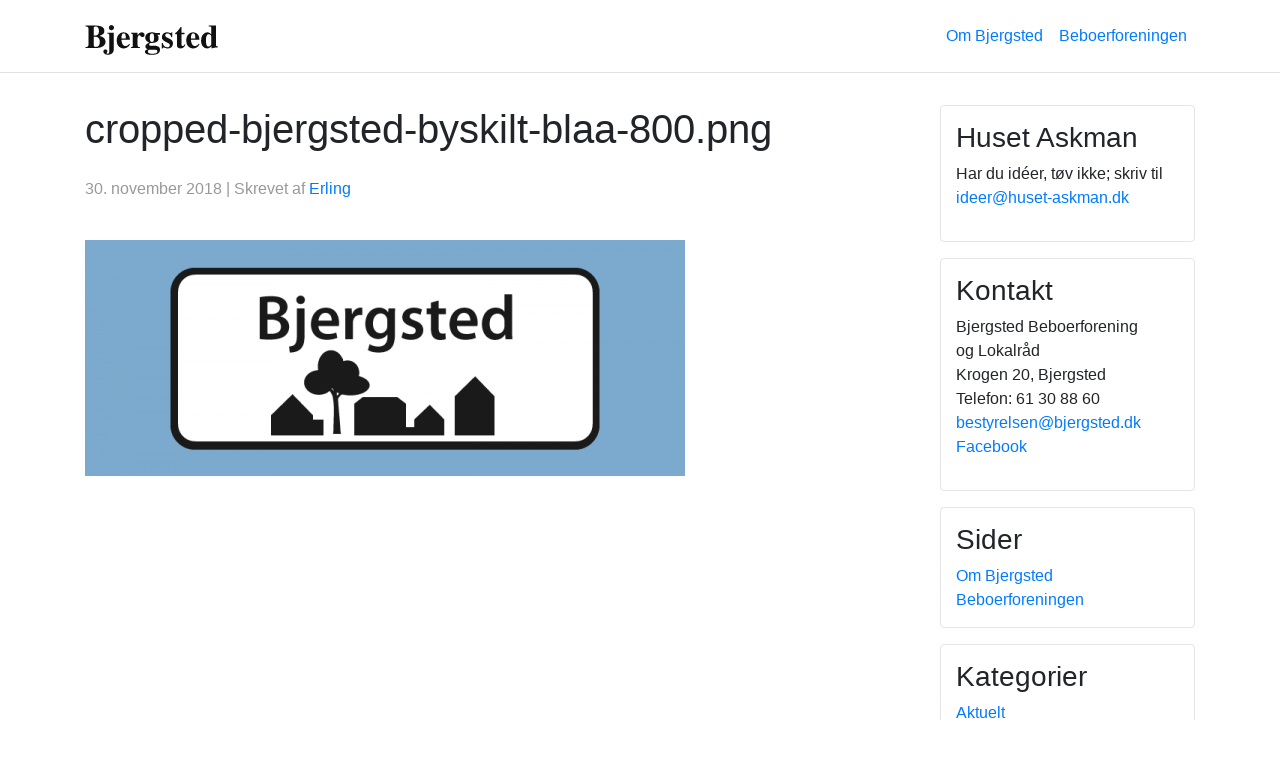

--- FILE ---
content_type: text/html; charset=UTF-8
request_url: https://bjergsted.dk/cropped-bjergsted-byskilt-blaa-800-png/
body_size: 13797
content:

<!DOCTYPE html>
<html lang="da-DK"
    xmlns="https://www.w3.org/1999/xhtml"
    xmlns:og="https://ogp.me/ns#" 
    xmlns:fb="http://www.facebook.com/2008/fbml" class="no-js">
<head>

<!-- Global site tag (gtag.js) - Google Analytics -->
<script async src="https://www.googletagmanager.com/gtag/js?id=UA-133592805-1"></script>
<script>
  window.dataLayer = window.dataLayer || [];
  function gtag(){dataLayer.push(arguments);}
  gtag('js', new Date());

  gtag('config', 'UA-133592805-1');
</script>

    <meta charset="UTF-8">
    <meta name="viewport" content="width=device-width, initial-scale=1, shrink-to-fit=no">
    <link rel="profile" href="http://gmpg.org/xfn/11">
    <link rel="pingback" href="https://bjergsted.dk/xmlrpc.php">
    <title>cropped-bjergsted-byskilt-blaa-800.png &#8211; Bjergsted</title>
<meta name='robots' content='max-image-preview:large' />
<!-- Jetpack Site Verification Tags -->
<meta name="google-site-verification" content="ybPM79DEWZpC2iG0G8WpwEXsWFVWY-_De18PLCqA4bA" />
<link rel='dns-prefetch' href='//stats.wp.com' />
<link rel='dns-prefetch' href='//v0.wordpress.com' />
<link rel='preconnect' href='//c0.wp.com' />
<link rel="alternate" type="application/rss+xml" title="Bjergsted &raquo; Feed" href="https://bjergsted.dk/feed/" />
<link rel="alternate" type="application/rss+xml" title="Bjergsted &raquo;-kommentar-feed" href="https://bjergsted.dk/comments/feed/" />
<link rel="alternate" title="oEmbed (JSON)" type="application/json+oembed" href="https://bjergsted.dk/wp-json/oembed/1.0/embed?url=https%3A%2F%2Fbjergsted.dk%2Fcropped-bjergsted-byskilt-blaa-800-png%2F" />
<link rel="alternate" title="oEmbed (XML)" type="text/xml+oembed" href="https://bjergsted.dk/wp-json/oembed/1.0/embed?url=https%3A%2F%2Fbjergsted.dk%2Fcropped-bjergsted-byskilt-blaa-800-png%2F&#038;format=xml" />
<meta property="fb:admins" content="446954072016745"/><meta property="og:title" content="cropped-bjergsted-byskilt-blaa-800.png"/><meta property="og:description" content=""/><meta property="og:type" content="article"/><meta property="og:url" content="https://bjergsted.dk/cropped-bjergsted-byskilt-blaa-800-png/"/><meta name="twitter:card" content="summary" /><meta name="twitter:site" content="@site_user_name" /><meta name="twitter:creator" content="@username_author" /><meta property="og:image:width"      content="1200"><meta property="og:image:height"     content="800"><meta property="fb:page_id" content="382757732283975" /><meta property="og:site_name" content="Bjergsted.dk"/><meta property="og:image" content="https://bjergsted.dk/wp-content/uploads/bjergsted-tegning-byskilt-1200x800.png"/>
  <style id='wp-img-auto-sizes-contain-inline-css' type='text/css'>
img:is([sizes=auto i],[sizes^="auto," i]){contain-intrinsic-size:3000px 1500px}
/*# sourceURL=wp-img-auto-sizes-contain-inline-css */
</style>
<style id='wp-emoji-styles-inline-css' type='text/css'>

	img.wp-smiley, img.emoji {
		display: inline !important;
		border: none !important;
		box-shadow: none !important;
		height: 1em !important;
		width: 1em !important;
		margin: 0 0.07em !important;
		vertical-align: -0.1em !important;
		background: none !important;
		padding: 0 !important;
	}
/*# sourceURL=wp-emoji-styles-inline-css */
</style>
<style id='wp-block-library-inline-css' type='text/css'>
:root{--wp-block-synced-color:#7a00df;--wp-block-synced-color--rgb:122,0,223;--wp-bound-block-color:var(--wp-block-synced-color);--wp-editor-canvas-background:#ddd;--wp-admin-theme-color:#007cba;--wp-admin-theme-color--rgb:0,124,186;--wp-admin-theme-color-darker-10:#006ba1;--wp-admin-theme-color-darker-10--rgb:0,107,160.5;--wp-admin-theme-color-darker-20:#005a87;--wp-admin-theme-color-darker-20--rgb:0,90,135;--wp-admin-border-width-focus:2px}@media (min-resolution:192dpi){:root{--wp-admin-border-width-focus:1.5px}}.wp-element-button{cursor:pointer}:root .has-very-light-gray-background-color{background-color:#eee}:root .has-very-dark-gray-background-color{background-color:#313131}:root .has-very-light-gray-color{color:#eee}:root .has-very-dark-gray-color{color:#313131}:root .has-vivid-green-cyan-to-vivid-cyan-blue-gradient-background{background:linear-gradient(135deg,#00d084,#0693e3)}:root .has-purple-crush-gradient-background{background:linear-gradient(135deg,#34e2e4,#4721fb 50%,#ab1dfe)}:root .has-hazy-dawn-gradient-background{background:linear-gradient(135deg,#faaca8,#dad0ec)}:root .has-subdued-olive-gradient-background{background:linear-gradient(135deg,#fafae1,#67a671)}:root .has-atomic-cream-gradient-background{background:linear-gradient(135deg,#fdd79a,#004a59)}:root .has-nightshade-gradient-background{background:linear-gradient(135deg,#330968,#31cdcf)}:root .has-midnight-gradient-background{background:linear-gradient(135deg,#020381,#2874fc)}:root{--wp--preset--font-size--normal:16px;--wp--preset--font-size--huge:42px}.has-regular-font-size{font-size:1em}.has-larger-font-size{font-size:2.625em}.has-normal-font-size{font-size:var(--wp--preset--font-size--normal)}.has-huge-font-size{font-size:var(--wp--preset--font-size--huge)}.has-text-align-center{text-align:center}.has-text-align-left{text-align:left}.has-text-align-right{text-align:right}.has-fit-text{white-space:nowrap!important}#end-resizable-editor-section{display:none}.aligncenter{clear:both}.items-justified-left{justify-content:flex-start}.items-justified-center{justify-content:center}.items-justified-right{justify-content:flex-end}.items-justified-space-between{justify-content:space-between}.screen-reader-text{border:0;clip-path:inset(50%);height:1px;margin:-1px;overflow:hidden;padding:0;position:absolute;width:1px;word-wrap:normal!important}.screen-reader-text:focus{background-color:#ddd;clip-path:none;color:#444;display:block;font-size:1em;height:auto;left:5px;line-height:normal;padding:15px 23px 14px;text-decoration:none;top:5px;width:auto;z-index:100000}html :where(.has-border-color){border-style:solid}html :where([style*=border-top-color]){border-top-style:solid}html :where([style*=border-right-color]){border-right-style:solid}html :where([style*=border-bottom-color]){border-bottom-style:solid}html :where([style*=border-left-color]){border-left-style:solid}html :where([style*=border-width]){border-style:solid}html :where([style*=border-top-width]){border-top-style:solid}html :where([style*=border-right-width]){border-right-style:solid}html :where([style*=border-bottom-width]){border-bottom-style:solid}html :where([style*=border-left-width]){border-left-style:solid}html :where(img[class*=wp-image-]){height:auto;max-width:100%}:where(figure){margin:0 0 1em}html :where(.is-position-sticky){--wp-admin--admin-bar--position-offset:var(--wp-admin--admin-bar--height,0px)}@media screen and (max-width:600px){html :where(.is-position-sticky){--wp-admin--admin-bar--position-offset:0px}}

/*# sourceURL=wp-block-library-inline-css */
</style><style id='global-styles-inline-css' type='text/css'>
:root{--wp--preset--aspect-ratio--square: 1;--wp--preset--aspect-ratio--4-3: 4/3;--wp--preset--aspect-ratio--3-4: 3/4;--wp--preset--aspect-ratio--3-2: 3/2;--wp--preset--aspect-ratio--2-3: 2/3;--wp--preset--aspect-ratio--16-9: 16/9;--wp--preset--aspect-ratio--9-16: 9/16;--wp--preset--color--black: #000000;--wp--preset--color--cyan-bluish-gray: #abb8c3;--wp--preset--color--white: #ffffff;--wp--preset--color--pale-pink: #f78da7;--wp--preset--color--vivid-red: #cf2e2e;--wp--preset--color--luminous-vivid-orange: #ff6900;--wp--preset--color--luminous-vivid-amber: #fcb900;--wp--preset--color--light-green-cyan: #7bdcb5;--wp--preset--color--vivid-green-cyan: #00d084;--wp--preset--color--pale-cyan-blue: #8ed1fc;--wp--preset--color--vivid-cyan-blue: #0693e3;--wp--preset--color--vivid-purple: #9b51e0;--wp--preset--gradient--vivid-cyan-blue-to-vivid-purple: linear-gradient(135deg,rgb(6,147,227) 0%,rgb(155,81,224) 100%);--wp--preset--gradient--light-green-cyan-to-vivid-green-cyan: linear-gradient(135deg,rgb(122,220,180) 0%,rgb(0,208,130) 100%);--wp--preset--gradient--luminous-vivid-amber-to-luminous-vivid-orange: linear-gradient(135deg,rgb(252,185,0) 0%,rgb(255,105,0) 100%);--wp--preset--gradient--luminous-vivid-orange-to-vivid-red: linear-gradient(135deg,rgb(255,105,0) 0%,rgb(207,46,46) 100%);--wp--preset--gradient--very-light-gray-to-cyan-bluish-gray: linear-gradient(135deg,rgb(238,238,238) 0%,rgb(169,184,195) 100%);--wp--preset--gradient--cool-to-warm-spectrum: linear-gradient(135deg,rgb(74,234,220) 0%,rgb(151,120,209) 20%,rgb(207,42,186) 40%,rgb(238,44,130) 60%,rgb(251,105,98) 80%,rgb(254,248,76) 100%);--wp--preset--gradient--blush-light-purple: linear-gradient(135deg,rgb(255,206,236) 0%,rgb(152,150,240) 100%);--wp--preset--gradient--blush-bordeaux: linear-gradient(135deg,rgb(254,205,165) 0%,rgb(254,45,45) 50%,rgb(107,0,62) 100%);--wp--preset--gradient--luminous-dusk: linear-gradient(135deg,rgb(255,203,112) 0%,rgb(199,81,192) 50%,rgb(65,88,208) 100%);--wp--preset--gradient--pale-ocean: linear-gradient(135deg,rgb(255,245,203) 0%,rgb(182,227,212) 50%,rgb(51,167,181) 100%);--wp--preset--gradient--electric-grass: linear-gradient(135deg,rgb(202,248,128) 0%,rgb(113,206,126) 100%);--wp--preset--gradient--midnight: linear-gradient(135deg,rgb(2,3,129) 0%,rgb(40,116,252) 100%);--wp--preset--font-size--small: 13px;--wp--preset--font-size--medium: 20px;--wp--preset--font-size--large: 36px;--wp--preset--font-size--x-large: 42px;--wp--preset--spacing--20: 0.44rem;--wp--preset--spacing--30: 0.67rem;--wp--preset--spacing--40: 1rem;--wp--preset--spacing--50: 1.5rem;--wp--preset--spacing--60: 2.25rem;--wp--preset--spacing--70: 3.38rem;--wp--preset--spacing--80: 5.06rem;--wp--preset--shadow--natural: 6px 6px 9px rgba(0, 0, 0, 0.2);--wp--preset--shadow--deep: 12px 12px 50px rgba(0, 0, 0, 0.4);--wp--preset--shadow--sharp: 6px 6px 0px rgba(0, 0, 0, 0.2);--wp--preset--shadow--outlined: 6px 6px 0px -3px rgb(255, 255, 255), 6px 6px rgb(0, 0, 0);--wp--preset--shadow--crisp: 6px 6px 0px rgb(0, 0, 0);}:where(.is-layout-flex){gap: 0.5em;}:where(.is-layout-grid){gap: 0.5em;}body .is-layout-flex{display: flex;}.is-layout-flex{flex-wrap: wrap;align-items: center;}.is-layout-flex > :is(*, div){margin: 0;}body .is-layout-grid{display: grid;}.is-layout-grid > :is(*, div){margin: 0;}:where(.wp-block-columns.is-layout-flex){gap: 2em;}:where(.wp-block-columns.is-layout-grid){gap: 2em;}:where(.wp-block-post-template.is-layout-flex){gap: 1.25em;}:where(.wp-block-post-template.is-layout-grid){gap: 1.25em;}.has-black-color{color: var(--wp--preset--color--black) !important;}.has-cyan-bluish-gray-color{color: var(--wp--preset--color--cyan-bluish-gray) !important;}.has-white-color{color: var(--wp--preset--color--white) !important;}.has-pale-pink-color{color: var(--wp--preset--color--pale-pink) !important;}.has-vivid-red-color{color: var(--wp--preset--color--vivid-red) !important;}.has-luminous-vivid-orange-color{color: var(--wp--preset--color--luminous-vivid-orange) !important;}.has-luminous-vivid-amber-color{color: var(--wp--preset--color--luminous-vivid-amber) !important;}.has-light-green-cyan-color{color: var(--wp--preset--color--light-green-cyan) !important;}.has-vivid-green-cyan-color{color: var(--wp--preset--color--vivid-green-cyan) !important;}.has-pale-cyan-blue-color{color: var(--wp--preset--color--pale-cyan-blue) !important;}.has-vivid-cyan-blue-color{color: var(--wp--preset--color--vivid-cyan-blue) !important;}.has-vivid-purple-color{color: var(--wp--preset--color--vivid-purple) !important;}.has-black-background-color{background-color: var(--wp--preset--color--black) !important;}.has-cyan-bluish-gray-background-color{background-color: var(--wp--preset--color--cyan-bluish-gray) !important;}.has-white-background-color{background-color: var(--wp--preset--color--white) !important;}.has-pale-pink-background-color{background-color: var(--wp--preset--color--pale-pink) !important;}.has-vivid-red-background-color{background-color: var(--wp--preset--color--vivid-red) !important;}.has-luminous-vivid-orange-background-color{background-color: var(--wp--preset--color--luminous-vivid-orange) !important;}.has-luminous-vivid-amber-background-color{background-color: var(--wp--preset--color--luminous-vivid-amber) !important;}.has-light-green-cyan-background-color{background-color: var(--wp--preset--color--light-green-cyan) !important;}.has-vivid-green-cyan-background-color{background-color: var(--wp--preset--color--vivid-green-cyan) !important;}.has-pale-cyan-blue-background-color{background-color: var(--wp--preset--color--pale-cyan-blue) !important;}.has-vivid-cyan-blue-background-color{background-color: var(--wp--preset--color--vivid-cyan-blue) !important;}.has-vivid-purple-background-color{background-color: var(--wp--preset--color--vivid-purple) !important;}.has-black-border-color{border-color: var(--wp--preset--color--black) !important;}.has-cyan-bluish-gray-border-color{border-color: var(--wp--preset--color--cyan-bluish-gray) !important;}.has-white-border-color{border-color: var(--wp--preset--color--white) !important;}.has-pale-pink-border-color{border-color: var(--wp--preset--color--pale-pink) !important;}.has-vivid-red-border-color{border-color: var(--wp--preset--color--vivid-red) !important;}.has-luminous-vivid-orange-border-color{border-color: var(--wp--preset--color--luminous-vivid-orange) !important;}.has-luminous-vivid-amber-border-color{border-color: var(--wp--preset--color--luminous-vivid-amber) !important;}.has-light-green-cyan-border-color{border-color: var(--wp--preset--color--light-green-cyan) !important;}.has-vivid-green-cyan-border-color{border-color: var(--wp--preset--color--vivid-green-cyan) !important;}.has-pale-cyan-blue-border-color{border-color: var(--wp--preset--color--pale-cyan-blue) !important;}.has-vivid-cyan-blue-border-color{border-color: var(--wp--preset--color--vivid-cyan-blue) !important;}.has-vivid-purple-border-color{border-color: var(--wp--preset--color--vivid-purple) !important;}.has-vivid-cyan-blue-to-vivid-purple-gradient-background{background: var(--wp--preset--gradient--vivid-cyan-blue-to-vivid-purple) !important;}.has-light-green-cyan-to-vivid-green-cyan-gradient-background{background: var(--wp--preset--gradient--light-green-cyan-to-vivid-green-cyan) !important;}.has-luminous-vivid-amber-to-luminous-vivid-orange-gradient-background{background: var(--wp--preset--gradient--luminous-vivid-amber-to-luminous-vivid-orange) !important;}.has-luminous-vivid-orange-to-vivid-red-gradient-background{background: var(--wp--preset--gradient--luminous-vivid-orange-to-vivid-red) !important;}.has-very-light-gray-to-cyan-bluish-gray-gradient-background{background: var(--wp--preset--gradient--very-light-gray-to-cyan-bluish-gray) !important;}.has-cool-to-warm-spectrum-gradient-background{background: var(--wp--preset--gradient--cool-to-warm-spectrum) !important;}.has-blush-light-purple-gradient-background{background: var(--wp--preset--gradient--blush-light-purple) !important;}.has-blush-bordeaux-gradient-background{background: var(--wp--preset--gradient--blush-bordeaux) !important;}.has-luminous-dusk-gradient-background{background: var(--wp--preset--gradient--luminous-dusk) !important;}.has-pale-ocean-gradient-background{background: var(--wp--preset--gradient--pale-ocean) !important;}.has-electric-grass-gradient-background{background: var(--wp--preset--gradient--electric-grass) !important;}.has-midnight-gradient-background{background: var(--wp--preset--gradient--midnight) !important;}.has-small-font-size{font-size: var(--wp--preset--font-size--small) !important;}.has-medium-font-size{font-size: var(--wp--preset--font-size--medium) !important;}.has-large-font-size{font-size: var(--wp--preset--font-size--large) !important;}.has-x-large-font-size{font-size: var(--wp--preset--font-size--x-large) !important;}
/*# sourceURL=global-styles-inline-css */
</style>

<style id='classic-theme-styles-inline-css' type='text/css'>
/*! This file is auto-generated */
.wp-block-button__link{color:#fff;background-color:#32373c;border-radius:9999px;box-shadow:none;text-decoration:none;padding:calc(.667em + 2px) calc(1.333em + 2px);font-size:1.125em}.wp-block-file__button{background:#32373c;color:#fff;text-decoration:none}
/*# sourceURL=/wp-includes/css/classic-themes.min.css */
</style>
<link rel='stylesheet' id='bs-cf7-style-css' href='https://bjergsted.dk/wp-content/plugins/bs-contact-form-7/assets/css/bs-cf7-style.min.css?ver=202601191027' type='text/css' media='all' />
<link rel='stylesheet' id='finalTilesGallery_stylesheet-css' href='https://bjergsted.dk/wp-content/plugins/final-tiles-grid-gallery-lite/scripts/ftg.css?ver=3.6.10' type='text/css' media='all' />
<link rel='stylesheet' id='fontawesome_stylesheet-css' href='https://bjergsted.dk/wp-content/plugins/final-tiles-grid-gallery-lite/fonts/font-awesome/css/font-awesome.min.css?ver=6.9' type='text/css' media='all' />
<link rel='stylesheet' id='devdmbootstrap4-css-css' href='https://bjergsted.dk/wp-content/themes/devdmbootstrap4/assets/css/devdmbootstrap/devdmbootstrap4.min.css?ver=6.9' type='text/css' media='all' />
<link rel='stylesheet' id='devdmbootstrap4-stylesheet-css' href='https://bjergsted.dk/wp-content/themes/devdmbootstrap4-child-bjergsted/style.css?ver=6.9' type='text/css' media='all' />
<link rel='stylesheet' id='devdmbootstrap4-fontawesome-css' href='https://bjergsted.dk/wp-content/themes/devdmbootstrap4/assets/fontawesome-free-5.7.2-web/css/all.min.css?ver=6.9' type='text/css' media='all' />
<link rel='stylesheet' id='slb_core-css' href='https://bjergsted.dk/wp-content/plugins/simple-lightbox/client/css/app.css?ver=2.9.4' type='text/css' media='all' />
<script type="text/javascript" src="https://c0.wp.com/c/6.9/wp-includes/js/jquery/jquery.min.js" id="jquery-core-js"></script>
<script type="text/javascript" src="https://c0.wp.com/c/6.9/wp-includes/js/jquery/jquery-migrate.min.js" id="jquery-migrate-js"></script>
<link rel="https://api.w.org/" href="https://bjergsted.dk/wp-json/" /><link rel="alternate" title="JSON" type="application/json" href="https://bjergsted.dk/wp-json/wp/v2/media/505" /><link rel="EditURI" type="application/rsd+xml" title="RSD" href="https://bjergsted.dk/xmlrpc.php?rsd" />
<meta name="generator" content="WordPress 6.9" />
<link rel="canonical" href="https://bjergsted.dk/cropped-bjergsted-byskilt-blaa-800-png/" />
<link rel='shortlink' href='https://wp.me/aaFR9s-89' />
	<style>img#wpstats{display:none}</style>
		        <style type="text/css">
            .dmbs-header {background-image: url(https://bjergsted.dk/wp-content/uploads/cropped-bjergsted-byskilt-blaa-800.png);}        </style>
        
<!-- Jetpack Open Graph Tags -->
<meta property="og:type" content="article" />
<meta property="og:title" content="cropped-bjergsted-byskilt-blaa-800.png" />
<meta property="og:url" content="https://bjergsted.dk/cropped-bjergsted-byskilt-blaa-800-png/" />
<meta property="og:description" content="Visit the post for more." />
<meta property="article:published_time" content="2018-11-30T17:23:17+00:00" />
<meta property="article:modified_time" content="2018-11-30T17:23:17+00:00" />
<meta property="og:site_name" content="Bjergsted" />
<meta property="og:image" content="https://bjergsted.dk/wp-content/uploads/cropped-bjergsted-byskilt-blaa-800.png" />
<meta property="og:image:alt" content="" />
<meta property="og:locale" content="da_DK" />
<meta name="twitter:text:title" content="cropped-bjergsted-byskilt-blaa-800.png" />
<meta name="twitter:image" content="https://bjergsted.dk/wp-content/uploads/cropped-bjergsted-byskilt-blaa-800.png?w=640" />
<meta name="twitter:card" content="summary_large_image" />
<meta name="twitter:description" content="Visit the post for more." />

<!-- End Jetpack Open Graph Tags -->
    <link href="https://fonts.googleapis.com/css?family=Libre+Baskerville:400,700" rel="stylesheet"> 
    <link rel="stylesheet" href="https://use.fontawesome.com/releases/v5.5.0/css/all.css" integrity="sha384-B4dIYHKNBt8Bc12p+WXckhzcICo0wtJAoU8YZTY5qE0Id1GSseTk6S+L3BlXeVIU" crossorigin="anonymous">
</head>
<body class="attachment wp-singular attachment-template-default single single-attachment postid-505 attachmentid-505 attachment-png wp-theme-devdmbootstrap4 wp-child-theme-devdmbootstrap4-child-bjergsted dmbs-body">



<!-- Nav -->



    <div class="container-fluid dmbs-header-nav-container">
        
        <div class="row">

            <nav class="navbar navbar-expand-lg  dmbs-header-navbar col-12 p-3 px-md-4 mb-3 bg-white border-bottom box-shadow">

                <div class="container">
                
                    <a href="https://bjergsted.dk">
                        <div class="brand-svg">
                            <img class="img-responsive" src="https://bjergsted.dk/wp-content/themes/devdmbootstrap4-child-bjergsted/img/bjergsted-logo-30b.svg">
                        </div>
                    </a>

                    <button class="navbar-toggler dmbs-header-nav-mobile-toggle" type="button" data-toggle="collapse" data-target="#header-nav-content" aria-expanded="false" aria-label="Toggle navigation">
                        <span class="fa fa-bars"></span> Menu                    </button>

                    <div class="collapse navbar-collapse" id="header-nav-content">

                        <ul id="menu-sider-menu" class="dmbs-header-nav navbar-nav ml-auto"><li id="menu-item-73" class="menu-item menu-item-type-post_type menu-item-object-page nav-item menu-item-73"><a href="https://bjergsted.dk/om-bjergsted/" class="nav-link">Om Bjergsted</a>
</li>
<li id="menu-item-809" class="menu-item menu-item-type-post_type menu-item-object-page nav-item menu-item-809"><a href="https://bjergsted.dk/bjergsted-beboerforening/" class="nav-link">Beboerforeningen</a>
</li>
</ul>
                    </div>

                </div> <!-- /container -->

            </nav>

        </div>

    </div>


<!-- <div class="container menu-bjergsted-small">
    <div class="row">
        <div class="col-md-6">
            <a href="https://bjergsted.dk">
                <img class="logo-svg-small" src="https://bjergsted.dk/wp-content/themes/devdmbootstrap4-child-bjergsted/img/bjergsted-logo-small.svg">
            </a>
        </div>    
        <div class="col-md-6 menu-svg-forside-small text-right">
            <div class="menu-text">
                <a href="#0" class="js-cd-panel-trigger" data-panel="main">Menu</a>
            </div>
        </div>
    </div>
</div>  -->



<!-- Menu -->



<div class="cd-panel cd-panel--from-right js-cd-panel-main" style='margin-top:0px;' >
    <header class="cd-panel__header">
        <!-- <h1>Menu</h1> -->

        <div class="login-menu"><a href="https://bjergsted.dk/wp-login.php" title="Login">Login</a></div>

        <a href="#0" class="cd-panel__close js-cd-close">Close</a>
    </header>

    <div class="cd-panel__container">
        <div class="cd-panel__content">
            <div class="menu-spacer"> </div>
            <!-- <div class="menu-title">Sider</div> -->
            <h3 class="widgettitle dmbs-widget-title dmbs-widget-right-title">Sider</h3>
            <div class="menu-sider-menu-container"><ul id="menu-sider-menu-1" class="menu"><li class="menu-item menu-item-type-post_type menu-item-object-page menu-item-73"><a href="https://bjergsted.dk/om-bjergsted/">Om Bjergsted</a></li>
<li class="menu-item menu-item-type-post_type menu-item-object-page menu-item-809"><a href="https://bjergsted.dk/bjergsted-beboerforening/">Beboerforeningen</a></li>
</ul></div>            <hr />
            <!-- <div class="menu-title">Kategorier</div> -->

            <h3 class="widgettitle dmbs-widget-title dmbs-widget-right-title">Kategorier</h3>
            <div class="menu-kategori-menu-container"><ul id="menu-kategori-menu" class="menu"><li id="menu-item-314" class="menu-item menu-item-type-taxonomy menu-item-object-category menu-item-314"><a href="https://bjergsted.dk/kategori/aktuelt/">Aktuelt</a></li>
<li id="menu-item-2122" class="menu-item menu-item-type-taxonomy menu-item-object-category menu-item-has-children menu-item-2122"><a href="https://bjergsted.dk/kategori/aktiviteter/">Aktiviteter</a>
<ul class="sub-menu">
	<li id="menu-item-2124" class="menu-item menu-item-type-taxonomy menu-item-object-category menu-item-2124"><a href="https://bjergsted.dk/kategori/aktiviteter/foraarsmarked/">Forårsmarked</a></li>
	<li id="menu-item-2128" class="menu-item menu-item-type-taxonomy menu-item-object-category menu-item-2128"><a href="https://bjergsted.dk/kategori/aktiviteter/sommerfest/">Sommerfest</a></li>
</ul>
</li>
<li id="menu-item-2343" class="menu-item menu-item-type-taxonomy menu-item-object-category menu-item-2343"><a href="https://bjergsted.dk/kategori/motorvejsgruppen/">Motorvejsgruppen</a></li>
<li id="menu-item-1336" class="menu-item menu-item-type-taxonomy menu-item-object-category menu-item-1336"><a href="https://bjergsted.dk/kategori/huset-askman/">Huset Askman</a></li>
<li id="menu-item-2148" class="menu-item menu-item-type-taxonomy menu-item-object-category menu-item-2148"><a href="https://bjergsted.dk/kategori/moeder-og-referater/">Møder og referater</a></li>
</ul></div>            <hr />
<!--             <div class="menu-title">Log ind</div>
            <ul>
                <li><a href="#">Login</a></li>
            </ul> -->
        </div> 
    </div>
</div>
<!-- Menu og nav slut -->

<script type="text/javascript">
    (function(){
    // Slide In Panel - by CodyHouse.co
    var panelTriggers = document.getElementsByClassName('js-cd-panel-trigger');
    if( panelTriggers.length > 0 ) {
        for(var i = 0; i < panelTriggers.length; i++) {
            (function(i){
                var panelClass = 'js-cd-panel-'+panelTriggers[i].getAttribute('data-panel'),
                    panel = document.getElementsByClassName(panelClass)[0];
                // open panel when clicking on trigger btn
                panelTriggers[i].addEventListener('click', function(event){
                    event.preventDefault();
                    addClass(panel, 'cd-panel--is-visible');
                });
                //close panel when clicking on 'x' or outside the panel
                panel.addEventListener('click', function(event){
                    if( hasClass(event.target, 'js-cd-close') || hasClass(event.target, panelClass)) {
                        event.preventDefault();
                        removeClass(panel, 'cd-panel--is-visible');
                    }
                });
            })(i);
        }
    }
    
    //class manipulations - needed if classList is not supported
    //https://jaketrent.com/post/addremove-classes-raw-javascript/
    function hasClass(el, className) {
        if (el.classList) return el.classList.contains(className);
        else return !!el.className.match(new RegExp('(\\s|^)' + className + '(\\s|$)'));
    }
    function addClass(el, className) {
        if (el.classList) el.classList.add(className);
        else if (!hasClass(el, className)) el.className += " " + className;
    }
    function removeClass(el, className) {
        if (el.classList) el.classList.remove(className);
        else if (hasClass(el, className)) {
            var reg = new RegExp('(\\s|^)' + className + '(\\s|$)');
            el.className=el.className.replace(reg, ' ');
        }
    }
})();
</script>







<!-- 
    <div class="container dmbs-header">

        <div class="row">
                                        <div class="col-sm-4 my-auto dmbs-header-left">
                    <a class="dmbs-logo-link" href="https://bjergsted.dk/">
                        <img class="dmbs-logo-image" src="https://bjergsted.dk/wp-content/uploads/cropped-bjergsted-byskilt-blaa-800.png" alt="Bjergsted" />
                    </a>
                </div>
            
                            <div class="col-sm-8 my-auto dmbs-header-right">

                                            <h2 class="dmbs-header-title"><a href="https://bjergsted.dk/">Bjergsted</a></h2>
                    
                    

                </div>
            
        </div>

    </div>

 -->



<!-- 
    <div class="container dmbs-header-nav-container">
        <div class="row">

            <nav class="navbar navbar-expand-lg navbar-dark bg-dark dmbs-header-navbar col-12 ">

                <button class="navbar-toggler dmbs-header-nav-mobile-toggle" type="button" data-toggle="collapse" data-target="#header-nav-content" aria-expanded="false" aria-label="Toggle navigation">
                    <span class="fa fa-bars"></span> Menu                </button>

                <div class="collapse navbar-collapse " id="header-nav-content">
                    <ul id="menu-sider-menu-2" class="dmbs-header-nav navbar-nav mr-auto"><li class="menu-item menu-item-type-post_type menu-item-object-page nav-item menu-item-73"><a href="https://bjergsted.dk/om-bjergsted/" class="nav-link">Om Bjergsted</a>
</li>
<li class="menu-item menu-item-type-post_type menu-item-object-page nav-item menu-item-809"><a href="https://bjergsted.dk/bjergsted-beboerforening/" class="nav-link">Beboerforeningen</a>
</li>
</ul>                </div>

            </nav>
        </div>
    </div>
 -->













    

    <div class="container dmbs-content-wrapper">
        <div class="row">

            
                        <div class="col-md-9 dmbs-main">

                
                    
                        <header class="dmbs-page-header">
                            <h1 class="dmbs-page-title">cropped-bjergsted-byskilt-blaa-800.png</h1>
                        </header>

                        
                        <div class="manchet"></div>

                        <div class="thumbnail_text">
                                                    </div>

                        <div class="dmbs-post-meta-header">

    <div class="row">

        <div class="col-sm-8">
            <span class="dmbs-post-date"><!-- <span class="fa fa-calendar"> --></span> 30. november 2018</span> <!-- <span class="fa fa-user"></span> -->| Skrevet af <span class="dmbs-post-author"><a href="https://bjergsted.dk/author/erling/" title="Indlæg af Erling" rel="author">Erling</a></span>

                            <!-- 
                             -->
        </div>

        
    </div>

</div>




                        
                        <!-- <hr> --><br/>

                        <p class="attachment"><a href="https://bjergsted.dk/wp-content/uploads/cropped-bjergsted-byskilt-blaa-800.png" data-slb-active="1" data-slb-asset="1148036066" data-slb-internal="0" data-slb-group="505"><img fetchpriority="high" decoding="async" width="600" height="236" src="https://bjergsted.dk/wp-content/uploads/cropped-bjergsted-byskilt-blaa-800-600x236.png" class="attachment-medium size-medium" alt="" srcset="https://bjergsted.dk/wp-content/uploads/cropped-bjergsted-byskilt-blaa-800-600x236.png 600w, https://bjergsted.dk/wp-content/uploads/cropped-bjergsted-byskilt-blaa-800-768x301.png 768w, https://bjergsted.dk/wp-content/uploads/cropped-bjergsted-byskilt-blaa-800.png 800w" sizes="(max-width: 600px) 100vw, 600px" data-attachment-id="505" data-permalink="https://bjergsted.dk/cropped-bjergsted-byskilt-blaa-800-png/" data-orig-file="https://bjergsted.dk/wp-content/uploads/cropped-bjergsted-byskilt-blaa-800.png" data-orig-size="800,314" data-comments-opened="0" data-image-meta="{&quot;aperture&quot;:&quot;0&quot;,&quot;credit&quot;:&quot;&quot;,&quot;camera&quot;:&quot;&quot;,&quot;caption&quot;:&quot;&quot;,&quot;created_timestamp&quot;:&quot;0&quot;,&quot;copyright&quot;:&quot;&quot;,&quot;focal_length&quot;:&quot;0&quot;,&quot;iso&quot;:&quot;0&quot;,&quot;shutter_speed&quot;:&quot;0&quot;,&quot;title&quot;:&quot;&quot;,&quot;orientation&quot;:&quot;0&quot;}" data-image-title="cropped-bjergsted-byskilt-blaa-800.png" data-image-description="" data-image-caption="" data-medium-file="https://bjergsted.dk/wp-content/uploads/cropped-bjergsted-byskilt-blaa-800-600x236.png" data-large-file="https://bjergsted.dk/wp-content/uploads/cropped-bjergsted-byskilt-blaa-800.png" /></a></p>

                        <div class="dmbs-post-meta-footer">

                            
                            

                        </div>

                        
                    
                                
            </div>

            
    <div class="col-md-3 dmbs-right">
        <li id="text-12" class="widget dmbs-widget dmbs-widget-right widget_text"><h3 class="widgettitle dmbs-widget-title dmbs-widget-right-title">Huset Askman</h3>			<div class="textwidget"><p>Har du idéer, tøv ikke; skriv til <a href="mailto:ideer@huset-askman.dk">ideer@huset-askman.dk</a></p>
</div>
		</li><li id="text-9" class="widget dmbs-widget dmbs-widget-right widget_text"><h3 class="widgettitle dmbs-widget-title dmbs-widget-right-title">Kontakt</h3>			<div class="textwidget"><p>Bjergsted Beboerforening<br />
og Lokalråd<br />
Krogen 20, Bjergsted<br />
Telefon: 61 30 88 60<br />
<a href="mailto:bestyrelsen@bjergsted.dk">bestyrelsen@bjergsted.dk</a><br />
<a href="https://da-dk.facebook.com/BjergstedBeboerforening/">Facebook</a></p>
</div>
		</li><li id="nav_menu-2" class="widget dmbs-widget dmbs-widget-right widget_nav_menu"><h3 class="widgettitle dmbs-widget-title dmbs-widget-right-title">Sider</h3><div class="menu-sider-menu-container"><ul id="menu-sider-menu-3" class="menu"><li class="menu-item menu-item-type-post_type menu-item-object-page menu-item-73"><a href="https://bjergsted.dk/om-bjergsted/">Om Bjergsted</a></li>
<li class="menu-item menu-item-type-post_type menu-item-object-page menu-item-809"><a href="https://bjergsted.dk/bjergsted-beboerforening/">Beboerforeningen</a></li>
</ul></div></li><li id="nav_menu-4" class="widget dmbs-widget dmbs-widget-right widget_nav_menu"><h3 class="widgettitle dmbs-widget-title dmbs-widget-right-title">Kategorier</h3><div class="menu-kategori-menu-container"><ul id="menu-kategori-menu-1" class="menu"><li class="menu-item menu-item-type-taxonomy menu-item-object-category menu-item-314"><a href="https://bjergsted.dk/kategori/aktuelt/">Aktuelt</a></li>
<li class="menu-item menu-item-type-taxonomy menu-item-object-category menu-item-has-children menu-item-2122"><a href="https://bjergsted.dk/kategori/aktiviteter/">Aktiviteter</a>
<ul class="sub-menu">
	<li class="menu-item menu-item-type-taxonomy menu-item-object-category menu-item-2124"><a href="https://bjergsted.dk/kategori/aktiviteter/foraarsmarked/">Forårsmarked</a></li>
	<li class="menu-item menu-item-type-taxonomy menu-item-object-category menu-item-2128"><a href="https://bjergsted.dk/kategori/aktiviteter/sommerfest/">Sommerfest</a></li>
</ul>
</li>
<li class="menu-item menu-item-type-taxonomy menu-item-object-category menu-item-2343"><a href="https://bjergsted.dk/kategori/motorvejsgruppen/">Motorvejsgruppen</a></li>
<li class="menu-item menu-item-type-taxonomy menu-item-object-category menu-item-1336"><a href="https://bjergsted.dk/kategori/huset-askman/">Huset Askman</a></li>
<li class="menu-item menu-item-type-taxonomy menu-item-object-category menu-item-2148"><a href="https://bjergsted.dk/kategori/moeder-og-referater/">Møder og referater</a></li>
</ul></div></li><li id="text-11" class="widget dmbs-widget dmbs-widget-right widget_text"><h3 class="widgettitle dmbs-widget-title dmbs-widget-right-title">Bliv medlem</h3>			<div class="textwidget"><p>Et medlemskab af Bjergsted Beboerforening koster 200 kr. for hver voksen i huset.</p>
<p><strong>Husk</strong> at skrive: kontingent, navn og telefonnummer ved overførslen.</p>
<p><strong>Mobilepay:</strong> 46987<br />
eller Reg. 0518<br />
Kontonr.: 0000249525</p>
</div>
		</li>        
<!--         <ul>
									<li><a href="https://bjergsted.dk/faellesmoede-januar-26/"><img width="600" height="400" src="https://bjergsted.dk/wp-content/uploads/DSC_1335-kopier-2400-2.jpg" class="attachment-thumb size-thumb wp-post-image" alt="" decoding="async" loading="lazy" srcset="https://bjergsted.dk/wp-content/uploads/DSC_1335-kopier-2400-2.jpg 2400w, https://bjergsted.dk/wp-content/uploads/DSC_1335-kopier-2400-2-600x400.jpg 600w, https://bjergsted.dk/wp-content/uploads/DSC_1335-kopier-2400-2-1200x800.jpg 1200w, https://bjergsted.dk/wp-content/uploads/DSC_1335-kopier-2400-2-768x512.jpg 768w, https://bjergsted.dk/wp-content/uploads/DSC_1335-kopier-2400-2-1536x1024.jpg 1536w, https://bjergsted.dk/wp-content/uploads/DSC_1335-kopier-2400-2-2048x1365.jpg 2048w" sizes="auto, (max-width: 600px) 100vw, 600px" data-attachment-id="3221" data-permalink="https://bjergsted.dk/faellesmoede-januar-26/dsc_1335-kopier-2400-3/" data-orig-file="https://bjergsted.dk/wp-content/uploads/DSC_1335-kopier-2400-2.jpg" data-orig-size="2400,1600" data-comments-opened="0" data-image-meta="{&quot;aperture&quot;:&quot;0&quot;,&quot;credit&quot;:&quot;&quot;,&quot;camera&quot;:&quot;&quot;,&quot;caption&quot;:&quot;&quot;,&quot;created_timestamp&quot;:&quot;0&quot;,&quot;copyright&quot;:&quot;&quot;,&quot;focal_length&quot;:&quot;0&quot;,&quot;iso&quot;:&quot;0&quot;,&quot;shutter_speed&quot;:&quot;0&quot;,&quot;title&quot;:&quot;&quot;,&quot;orientation&quot;:&quot;1&quot;}" data-image-title="DSC_1335-kopier-2400" data-image-description="" data-image-caption="" data-medium-file="https://bjergsted.dk/wp-content/uploads/DSC_1335-kopier-2400-2-600x400.jpg" data-large-file="https://bjergsted.dk/wp-content/uploads/DSC_1335-kopier-2400-2-1200x800.jpg" />Fællesmøde januar 26</a></li>
			<li><p>Kære Bjergstedborgere På søndag er der Fællesmøde i Musikhuset. Som altid er det den sidste søndag i måneden, og som aftalt på novembermødet fastholder vi tidspunktet: kl.12:30 til 14:00. Vi skal igennem følgende punkter: &#8211; Status fra driftsgruppen v. Stig Nilsson og Heidi Frier &#8211; Status på byggeriet v Mogens Jensen &#8211; Nyt kor i [&hellip;]</p>
</li>
						<li><a href="https://bjergsted.dk/fastelavn-2026/"><img width="600" height="400" src="https://bjergsted.dk/wp-content/uploads/DSC_0892-kopier-scaled.jpg" class="attachment-thumb size-thumb wp-post-image" alt="" decoding="async" loading="lazy" srcset="https://bjergsted.dk/wp-content/uploads/DSC_0892-kopier-scaled.jpg 2560w, https://bjergsted.dk/wp-content/uploads/DSC_0892-kopier-600x400.jpg 600w, https://bjergsted.dk/wp-content/uploads/DSC_0892-kopier-1200x800.jpg 1200w, https://bjergsted.dk/wp-content/uploads/DSC_0892-kopier-768x512.jpg 768w, https://bjergsted.dk/wp-content/uploads/DSC_0892-kopier-1536x1024.jpg 1536w, https://bjergsted.dk/wp-content/uploads/DSC_0892-kopier-2048x1365.jpg 2048w" sizes="auto, (max-width: 600px) 100vw, 600px" data-attachment-id="2887" data-permalink="https://bjergsted.dk/forside/dsc_0892-kopier/" data-orig-file="https://bjergsted.dk/wp-content/uploads/DSC_0892-kopier-scaled.jpg" data-orig-size="2560,1707" data-comments-opened="0" data-image-meta="{&quot;aperture&quot;:&quot;5.6&quot;,&quot;credit&quot;:&quot;&quot;,&quot;camera&quot;:&quot;NIKON D3300&quot;,&quot;caption&quot;:&quot;&quot;,&quot;created_timestamp&quot;:&quot;1740927014&quot;,&quot;copyright&quot;:&quot;&quot;,&quot;focal_length&quot;:&quot;18&quot;,&quot;iso&quot;:&quot;100&quot;,&quot;shutter_speed&quot;:&quot;0.008&quot;,&quot;title&quot;:&quot;&quot;,&quot;orientation&quot;:&quot;1&quot;}" data-image-title="DSC_0892 kopier" data-image-description="" data-image-caption="" data-medium-file="https://bjergsted.dk/wp-content/uploads/DSC_0892-kopier-600x400.jpg" data-large-file="https://bjergsted.dk/wp-content/uploads/DSC_0892-kopier-1200x800.jpg" />Fastelavn 2026</a></li>
			<li><p>Fastelavn er mit navn… og det vil vi fejre. Søndag den 15. februar kl 14-17 ved Musikhuset. Sæt kryds i kalenderen allerede nu og glæd jer til en hyggelig eftermiddag med kaffe, kage, popcorn, fastelavnsboller og hyggeligt samvær. Der vil være underholdning, ansigtsmaling og mulighed for både børn og voksne at slå katten af tønden. [&hellip;]</p>
</li>
						<li><a href="https://bjergsted.dk/betaling-af-kontingent-for-2026/"><img width="600" height="400" src="https://bjergsted.dk/wp-content/uploads/DSCF4237-scaled.jpg" class="attachment-thumb size-thumb wp-post-image" alt="" decoding="async" loading="lazy" srcset="https://bjergsted.dk/wp-content/uploads/DSCF4237-scaled.jpg 2560w, https://bjergsted.dk/wp-content/uploads/DSCF4237-600x400.jpg 600w, https://bjergsted.dk/wp-content/uploads/DSCF4237-1200x800.jpg 1200w, https://bjergsted.dk/wp-content/uploads/DSCF4237-768x512.jpg 768w, https://bjergsted.dk/wp-content/uploads/DSCF4237-1536x1024.jpg 1536w, https://bjergsted.dk/wp-content/uploads/DSCF4237-2048x1365.jpg 2048w" sizes="auto, (max-width: 600px) 100vw, 600px" data-attachment-id="2368" data-permalink="https://bjergsted.dk/forside/dscf4237/" data-orig-file="https://bjergsted.dk/wp-content/uploads/DSCF4237-scaled.jpg" data-orig-size="2560,1707" data-comments-opened="0" data-image-meta="{&quot;aperture&quot;:&quot;5.6&quot;,&quot;credit&quot;:&quot;&quot;,&quot;camera&quot;:&quot;X100S&quot;,&quot;caption&quot;:&quot;&quot;,&quot;created_timestamp&quot;:&quot;1670727647&quot;,&quot;copyright&quot;:&quot;&quot;,&quot;focal_length&quot;:&quot;23&quot;,&quot;iso&quot;:&quot;200&quot;,&quot;shutter_speed&quot;:&quot;0.004&quot;,&quot;title&quot;:&quot;&quot;,&quot;orientation&quot;:&quot;1&quot;}" data-image-title="DSCF4237" data-image-description="" data-image-caption="" data-medium-file="https://bjergsted.dk/wp-content/uploads/DSCF4237-600x400.jpg" data-large-file="https://bjergsted.dk/wp-content/uploads/DSCF4237-1200x800.jpg" />Betaling af kontingent for 2026</a></li>
			<li><p>Kære medlem af Bjergsted Beboerforening og Lokalråd Godt nytår! Det er nu tid til at betale dit kontingent for 2026. Du bedes overføre 200 kr. til enten MobilePay: 46987 eller reg. 0518 kontonr.: 0000249525 Husk at skrive &#8220;Kontingent 26 + navn&#8221; ved overførslen. Frist for betaling er d. 1. februar. 2026 Ønsker du ikke længere [&hellip;]</p>
</li>
						<li><a href="https://bjergsted.dk/boernemoede-om-faelleshuset/"><img width="600" height="400" src="https://bjergsted.dk/wp-content/uploads/DSC_1825-kopier-2400.jpg" class="attachment-thumb size-thumb wp-post-image" alt="" decoding="async" loading="lazy" srcset="https://bjergsted.dk/wp-content/uploads/DSC_1825-kopier-2400.jpg 2400w, https://bjergsted.dk/wp-content/uploads/DSC_1825-kopier-2400-600x400.jpg 600w, https://bjergsted.dk/wp-content/uploads/DSC_1825-kopier-2400-1200x800.jpg 1200w, https://bjergsted.dk/wp-content/uploads/DSC_1825-kopier-2400-768x512.jpg 768w, https://bjergsted.dk/wp-content/uploads/DSC_1825-kopier-2400-1536x1024.jpg 1536w, https://bjergsted.dk/wp-content/uploads/DSC_1825-kopier-2400-2048x1365.jpg 2048w" sizes="auto, (max-width: 600px) 100vw, 600px" data-attachment-id="3211" data-permalink="https://bjergsted.dk/boernemoede-om-faelleshuset/dsc_1825-kopier-2400/" data-orig-file="https://bjergsted.dk/wp-content/uploads/DSC_1825-kopier-2400.jpg" data-orig-size="2400,1600" data-comments-opened="0" data-image-meta="{&quot;aperture&quot;:&quot;3.5&quot;,&quot;credit&quot;:&quot;&quot;,&quot;camera&quot;:&quot;NIKON D7100&quot;,&quot;caption&quot;:&quot;&quot;,&quot;created_timestamp&quot;:&quot;1763742333&quot;,&quot;copyright&quot;:&quot;&quot;,&quot;focal_length&quot;:&quot;18&quot;,&quot;iso&quot;:&quot;100&quot;,&quot;shutter_speed&quot;:&quot;0.025&quot;,&quot;title&quot;:&quot;&quot;,&quot;orientation&quot;:&quot;1&quot;}" data-image-title="DSC_1825 kopier 2400" data-image-description="" data-image-caption="" data-medium-file="https://bjergsted.dk/wp-content/uploads/DSC_1825-kopier-2400-600x400.jpg" data-large-file="https://bjergsted.dk/wp-content/uploads/DSC_1825-kopier-2400-1200x800.jpg" />Børnemøde om fælleshuset</a></li>
			<li><p>Vi havde fællesmøde d. 28. dec. hvor alle børnene i Bjergsted var inviteret til at komme og snakke om at få ideer til, hvad de kunne tænke sig at bruge huset til. Først sad vi i rundkreds og fik idéer. Der blev blandt andet foreslået en stor disko-fest og et pyjamas party og rollespilsklub, brætspil, [&hellip;]</p>
</li>
						<li><a href="https://bjergsted.dk/motorvejsgruppen-samlet-igen/"><img width="600" height="400" src="https://bjergsted.dk/wp-content/uploads/DSC_0068-2400.jpg" class="attachment-thumb size-thumb wp-post-image" alt="" decoding="async" loading="lazy" srcset="https://bjergsted.dk/wp-content/uploads/DSC_0068-2400.jpg 2400w, https://bjergsted.dk/wp-content/uploads/DSC_0068-2400-600x400.jpg 600w, https://bjergsted.dk/wp-content/uploads/DSC_0068-2400-1200x800.jpg 1200w, https://bjergsted.dk/wp-content/uploads/DSC_0068-2400-768x512.jpg 768w, https://bjergsted.dk/wp-content/uploads/DSC_0068-2400-1536x1024.jpg 1536w, https://bjergsted.dk/wp-content/uploads/DSC_0068-2400-2048x1365.jpg 2048w" sizes="auto, (max-width: 600px) 100vw, 600px" data-attachment-id="3049" data-permalink="https://bjergsted.dk/hvornaar-kommer-den-cykelsti/dsc_0068-2400/" data-orig-file="https://bjergsted.dk/wp-content/uploads/DSC_0068-2400.jpg" data-orig-size="2400,1600" data-comments-opened="0" data-image-meta="{&quot;aperture&quot;:&quot;4.2&quot;,&quot;credit&quot;:&quot;&quot;,&quot;camera&quot;:&quot;NIKON D3300&quot;,&quot;caption&quot;:&quot;&quot;,&quot;created_timestamp&quot;:&quot;1708009785&quot;,&quot;copyright&quot;:&quot;&quot;,&quot;focal_length&quot;:&quot;28&quot;,&quot;iso&quot;:&quot;140&quot;,&quot;shutter_speed&quot;:&quot;0.005&quot;,&quot;title&quot;:&quot;&quot;,&quot;orientation&quot;:&quot;1&quot;}" data-image-title="DSC_0068-2400" data-image-description="" data-image-caption="" data-medium-file="https://bjergsted.dk/wp-content/uploads/DSC_0068-2400-600x400.jpg" data-large-file="https://bjergsted.dk/wp-content/uploads/DSC_0068-2400-1200x800.jpg" />Motorvejsgruppen samlet igen</a></li>
			<li><p>Motorvejsgruppen har været samlet fordi vejdirektoratet udtrykker tvivl om hvordan de skal lave vejene omkring Bjergsted. Det giver os en mulighed for at prøve en sidste gang at få indflydelse. Vi har kontakt til lokalpolitikere som gerne vil samarbejde, og medlemmer fra Transport-udvalget på Christiansborg har været på en super kort tur igennem Bjergsted. Nu [&hellip;]</p>
</li>
					</ul> -->


    </div>



        </div>
    </div>

        <div class="container">
        <hr>
        <div class="row">
            


<div class="col-md-5 pt-3">
	<h3>Fondsøgning til Huset Askman</h3>
	<p>Inden den første tagsten er lagt og det første søm slået i, ligger der mange, mange timers diskussioner, planlægning og ikke mindst fondssøgningsarbejde bag. </p>
	<p>Der er flere fonde, der har valgt at støtte vores arbejde, ligesom LAG Nordvestsjælland og Kalundborg Kommune har valgt at investere i udviklingen af vores lokalområde. </p>
	<p>Derudover hjælper Kalundborg Kommune med at mellemfinansiere betaling af regninger, fordi vi i nogle tilfælde ikke kan få udbetalt penge fra fondene, før huset er færdigt. </p>
	<p>Vi er selvsagt meget taknemlige for den økonomiske opbakning vi får fra alle sider – uden dem var der intet hus. Men det var heller ikke blevet til noget, hvis det ikke var for et stærkt og bærende fællesskab i Bjergsted.  </p>
</div>

<div class="col-md-7" style="padding;200px;">
	<img class="img-fluid" style="padding:20px 50px 50px 50px;" src="https://bjergsted.dk/wp-content/uploads/askman-fonde-logoer-2.jpg">

</div>

         </div>  
    </div>

  



<!-- <div class="container footer-">
    <hr/>
    <div class="row">

        <div class="col-md-6">           
            <h3 class="widgettitle dmbs-widget-title dmbs-widget-right-title">Sider</h3>
            <div class="menu-sider-menu-container"><ul id="menu-sider-menu-4" class="menu"><li class="menu-item menu-item-type-post_type menu-item-object-page menu-item-73"><a href="https://bjergsted.dk/om-bjergsted/">Om Bjergsted</a></li>
<li class="menu-item menu-item-type-post_type menu-item-object-page menu-item-809"><a href="https://bjergsted.dk/bjergsted-beboerforening/">Beboerforeningen</a></li>
</ul></div>        </div>

        <div class="col-md-6">           
            <h3 class="widgettitle dmbs-widget-title dmbs-widget-right-title">Kategorier</h3>
            <div class="menu-kategori-menu-container"><ul id="menu-kategori-menu-2" class="menu"><li class="menu-item menu-item-type-taxonomy menu-item-object-category menu-item-314"><a href="https://bjergsted.dk/kategori/aktuelt/">Aktuelt</a></li>
<li class="menu-item menu-item-type-taxonomy menu-item-object-category menu-item-has-children menu-item-2122"><a href="https://bjergsted.dk/kategori/aktiviteter/">Aktiviteter</a>
<ul class="sub-menu">
	<li class="menu-item menu-item-type-taxonomy menu-item-object-category menu-item-2124"><a href="https://bjergsted.dk/kategori/aktiviteter/foraarsmarked/">Forårsmarked</a></li>
	<li class="menu-item menu-item-type-taxonomy menu-item-object-category menu-item-2128"><a href="https://bjergsted.dk/kategori/aktiviteter/sommerfest/">Sommerfest</a></li>
</ul>
</li>
<li class="menu-item menu-item-type-taxonomy menu-item-object-category menu-item-2343"><a href="https://bjergsted.dk/kategori/motorvejsgruppen/">Motorvejsgruppen</a></li>
<li class="menu-item menu-item-type-taxonomy menu-item-object-category menu-item-1336"><a href="https://bjergsted.dk/kategori/huset-askman/">Huset Askman</a></li>
<li class="menu-item menu-item-type-taxonomy menu-item-object-category menu-item-2148"><a href="https://bjergsted.dk/kategori/moeder-og-referater/">Møder og referater</a></li>
</ul></div>        </div>

    </div>
</div>
<div class="spacer"> </div> -->







<!--  -->


    <div class="container dmbs-author-credits"><hr />
        <div class="row">
            <div class="col-12">
            	<p>Udgivet af Bjergsted Beboerforening &copy; 2019 - 2026</p>
            </div>
        </div>
    </div>


<script type="speculationrules">
{"prefetch":[{"source":"document","where":{"and":[{"href_matches":"/*"},{"not":{"href_matches":["/wp-*.php","/wp-admin/*","/wp-content/uploads/*","/wp-content/*","/wp-content/plugins/*","/wp-content/themes/devdmbootstrap4-child-bjergsted/*","/wp-content/themes/devdmbootstrap4/*","/*\\?(.+)"]}},{"not":{"selector_matches":"a[rel~=\"nofollow\"]"}},{"not":{"selector_matches":".no-prefetch, .no-prefetch a"}}]},"eagerness":"conservative"}]}
</script>
<script type="text/javascript" src="https://bjergsted.dk/wp-content/plugins/bs-contact-form-7/assets/js/bs-cf7-script.min.js?ver=202601191027" id="bs-cf7-script-js"></script>
<script type="text/javascript" src="https://c0.wp.com/c/6.9/wp-includes/js/dist/hooks.min.js" id="wp-hooks-js"></script>
<script type="text/javascript" src="https://c0.wp.com/c/6.9/wp-includes/js/dist/i18n.min.js" id="wp-i18n-js"></script>
<script type="text/javascript" id="wp-i18n-js-after">
/* <![CDATA[ */
wp.i18n.setLocaleData( { 'text direction\u0004ltr': [ 'ltr' ] } );
//# sourceURL=wp-i18n-js-after
/* ]]> */
</script>
<script type="text/javascript" src="https://bjergsted.dk/wp-content/plugins/contact-form-7/includes/swv/js/index.js?ver=6.1.4" id="swv-js"></script>
<script type="text/javascript" id="contact-form-7-js-translations">
/* <![CDATA[ */
( function( domain, translations ) {
	var localeData = translations.locale_data[ domain ] || translations.locale_data.messages;
	localeData[""].domain = domain;
	wp.i18n.setLocaleData( localeData, domain );
} )( "contact-form-7", {"translation-revision-date":"2026-01-19 09:25:20+0000","generator":"GlotPress\/4.0.3","domain":"messages","locale_data":{"messages":{"":{"domain":"messages","plural-forms":"nplurals=2; plural=n != 1;","lang":"da_DK"},"This contact form is placed in the wrong place.":["Denne kontaktformular er placeret det forkerte sted."],"Error:":["Fejl:"]}},"comment":{"reference":"includes\/js\/index.js"}} );
//# sourceURL=contact-form-7-js-translations
/* ]]> */
</script>
<script type="text/javascript" id="contact-form-7-js-before">
/* <![CDATA[ */
var wpcf7 = {
    "api": {
        "root": "https:\/\/bjergsted.dk\/wp-json\/",
        "namespace": "contact-form-7\/v1"
    }
};
//# sourceURL=contact-form-7-js-before
/* ]]> */
</script>
<script type="text/javascript" src="https://bjergsted.dk/wp-content/plugins/contact-form-7/includes/js/index.js?ver=6.1.4" id="contact-form-7-js"></script>
<script type="text/javascript" src="https://bjergsted.dk/wp-content/plugins/final-tiles-grid-gallery-lite/scripts/jquery.finalTilesGallery.js?ver=3.6.10" id="finalTilesGallery-js"></script>
<script type="text/javascript" src="https://bjergsted.dk/wp-content/themes/devdmbootstrap4/assets/js/bootstrap4x/popper.min.js?ver=1.71" id="devdmbootstrap4-popper-js-js"></script>
<script type="text/javascript" src="https://bjergsted.dk/wp-content/themes/devdmbootstrap4/assets/js/bootstrap4x/bootstrap.js?ver=1.71" id="devdmbootstrap4-js-js"></script>
<script type="text/javascript" src="https://bjergsted.dk/wp-content/themes/devdmbootstrap4/assets/js/devdmbootstrap4_enhanced_nav.js?ver=1.71" id="devdmbootstrap4-enhanced-nav-js-js"></script>
<script type="text/javascript" id="jetpack-stats-js-before">
/* <![CDATA[ */
_stq = window._stq || [];
_stq.push([ "view", {"v":"ext","blog":"157739126","post":"505","tz":"1","srv":"bjergsted.dk","j":"1:15.4"} ]);
_stq.push([ "clickTrackerInit", "157739126", "505" ]);
//# sourceURL=jetpack-stats-js-before
/* ]]> */
</script>
<script type="text/javascript" src="https://stats.wp.com/e-202605.js" id="jetpack-stats-js" defer="defer" data-wp-strategy="defer"></script>
<script type="text/javascript" src="https://bjergsted.dk/wp-content/plugins/simple-lightbox/client/js/prod/lib.core.js?ver=2.9.4" id="slb_core-js"></script>
<script type="text/javascript" src="https://bjergsted.dk/wp-content/plugins/simple-lightbox/client/js/prod/lib.view.js?ver=2.9.4" id="slb_view-js"></script>
<script type="text/javascript" src="https://bjergsted.dk/wp-content/plugins/simple-lightbox/themes/baseline/js/prod/client.js?ver=2.9.4" id="slb-asset-slb_baseline-base-js"></script>
<script type="text/javascript" src="https://bjergsted.dk/wp-content/plugins/simple-lightbox/themes/default/js/prod/client.js?ver=2.9.4" id="slb-asset-slb_default-base-js"></script>
<script type="text/javascript" src="https://bjergsted.dk/wp-content/plugins/simple-lightbox/template-tags/item/js/prod/tag.item.js?ver=2.9.4" id="slb-asset-item-base-js"></script>
<script type="text/javascript" src="https://bjergsted.dk/wp-content/plugins/simple-lightbox/template-tags/ui/js/prod/tag.ui.js?ver=2.9.4" id="slb-asset-ui-base-js"></script>
<script type="text/javascript" src="https://bjergsted.dk/wp-content/plugins/simple-lightbox/content-handlers/image/js/prod/handler.image.js?ver=2.9.4" id="slb-asset-image-base-js"></script>
<script id="wp-emoji-settings" type="application/json">
{"baseUrl":"https://s.w.org/images/core/emoji/17.0.2/72x72/","ext":".png","svgUrl":"https://s.w.org/images/core/emoji/17.0.2/svg/","svgExt":".svg","source":{"concatemoji":"https://bjergsted.dk/wp-includes/js/wp-emoji-release.min.js?ver=6.9"}}
</script>
<script type="module">
/* <![CDATA[ */
/*! This file is auto-generated */
const a=JSON.parse(document.getElementById("wp-emoji-settings").textContent),o=(window._wpemojiSettings=a,"wpEmojiSettingsSupports"),s=["flag","emoji"];function i(e){try{var t={supportTests:e,timestamp:(new Date).valueOf()};sessionStorage.setItem(o,JSON.stringify(t))}catch(e){}}function c(e,t,n){e.clearRect(0,0,e.canvas.width,e.canvas.height),e.fillText(t,0,0);t=new Uint32Array(e.getImageData(0,0,e.canvas.width,e.canvas.height).data);e.clearRect(0,0,e.canvas.width,e.canvas.height),e.fillText(n,0,0);const a=new Uint32Array(e.getImageData(0,0,e.canvas.width,e.canvas.height).data);return t.every((e,t)=>e===a[t])}function p(e,t){e.clearRect(0,0,e.canvas.width,e.canvas.height),e.fillText(t,0,0);var n=e.getImageData(16,16,1,1);for(let e=0;e<n.data.length;e++)if(0!==n.data[e])return!1;return!0}function u(e,t,n,a){switch(t){case"flag":return n(e,"\ud83c\udff3\ufe0f\u200d\u26a7\ufe0f","\ud83c\udff3\ufe0f\u200b\u26a7\ufe0f")?!1:!n(e,"\ud83c\udde8\ud83c\uddf6","\ud83c\udde8\u200b\ud83c\uddf6")&&!n(e,"\ud83c\udff4\udb40\udc67\udb40\udc62\udb40\udc65\udb40\udc6e\udb40\udc67\udb40\udc7f","\ud83c\udff4\u200b\udb40\udc67\u200b\udb40\udc62\u200b\udb40\udc65\u200b\udb40\udc6e\u200b\udb40\udc67\u200b\udb40\udc7f");case"emoji":return!a(e,"\ud83e\u1fac8")}return!1}function f(e,t,n,a){let r;const o=(r="undefined"!=typeof WorkerGlobalScope&&self instanceof WorkerGlobalScope?new OffscreenCanvas(300,150):document.createElement("canvas")).getContext("2d",{willReadFrequently:!0}),s=(o.textBaseline="top",o.font="600 32px Arial",{});return e.forEach(e=>{s[e]=t(o,e,n,a)}),s}function r(e){var t=document.createElement("script");t.src=e,t.defer=!0,document.head.appendChild(t)}a.supports={everything:!0,everythingExceptFlag:!0},new Promise(t=>{let n=function(){try{var e=JSON.parse(sessionStorage.getItem(o));if("object"==typeof e&&"number"==typeof e.timestamp&&(new Date).valueOf()<e.timestamp+604800&&"object"==typeof e.supportTests)return e.supportTests}catch(e){}return null}();if(!n){if("undefined"!=typeof Worker&&"undefined"!=typeof OffscreenCanvas&&"undefined"!=typeof URL&&URL.createObjectURL&&"undefined"!=typeof Blob)try{var e="postMessage("+f.toString()+"("+[JSON.stringify(s),u.toString(),c.toString(),p.toString()].join(",")+"));",a=new Blob([e],{type:"text/javascript"});const r=new Worker(URL.createObjectURL(a),{name:"wpTestEmojiSupports"});return void(r.onmessage=e=>{i(n=e.data),r.terminate(),t(n)})}catch(e){}i(n=f(s,u,c,p))}t(n)}).then(e=>{for(const n in e)a.supports[n]=e[n],a.supports.everything=a.supports.everything&&a.supports[n],"flag"!==n&&(a.supports.everythingExceptFlag=a.supports.everythingExceptFlag&&a.supports[n]);var t;a.supports.everythingExceptFlag=a.supports.everythingExceptFlag&&!a.supports.flag,a.supports.everything||((t=a.source||{}).concatemoji?r(t.concatemoji):t.wpemoji&&t.twemoji&&(r(t.twemoji),r(t.wpemoji)))});
//# sourceURL=https://bjergsted.dk/wp-includes/js/wp-emoji-loader.min.js
/* ]]> */
</script>
<script type="text/javascript" id="slb_footer">/* <![CDATA[ */if ( !!window.jQuery ) {(function($){$(document).ready(function(){if ( !!window.SLB && SLB.has_child('View.init') ) { SLB.View.init({"ui_autofit":true,"ui_animate":false,"slideshow_autostart":false,"slideshow_duration":"6","group_loop":false,"ui_overlay_opacity":"0.9","ui_title_default":false,"theme_default":"slb_black","ui_labels":{"loading":"Loading","close":"Luk","nav_next":"N\u00e6ste","nav_prev":"Forrige","slideshow_start":"Start slideshow","slideshow_stop":"Stop slideshow","group_status":"Item %current% of %total%"}}); }
if ( !!window.SLB && SLB.has_child('View.assets') ) { {$.extend(SLB.View.assets, {"1148036066":{"id":505,"type":"image","internal":true,"source":"https:\/\/bjergsted.dk\/wp-content\/uploads\/cropped-bjergsted-byskilt-blaa-800.png","title":"cropped-bjergsted-byskilt-blaa-800.png","caption":"","description":""}});} }
/* THM */
if ( !!window.SLB && SLB.has_child('View.extend_theme') ) { SLB.View.extend_theme('slb_baseline',{"name":"Grundlinje","parent":"","styles":[{"handle":"base","uri":"https:\/\/bjergsted.dk\/wp-content\/plugins\/simple-lightbox\/themes\/baseline\/css\/style.css","deps":[]}],"layout_raw":"<div class=\"slb_container\"><div class=\"slb_content\">{{item.content}}<div class=\"slb_nav\"><span class=\"slb_prev\">{{ui.nav_prev}}<\/span><span class=\"slb_next\">{{ui.nav_next}}<\/span><\/div><div class=\"slb_controls\"><span class=\"slb_close\">{{ui.close}}<\/span><span class=\"slb_slideshow\">{{ui.slideshow_control}}<\/span><\/div><div class=\"slb_loading\">{{ui.loading}}<\/div><\/div><div class=\"slb_details\"><div class=\"inner\"><div class=\"slb_data\"><div class=\"slb_data_content\"><span class=\"slb_data_title\">{{item.title}}<\/span><span class=\"slb_group_status\">{{ui.group_status}}<\/span><div class=\"slb_data_desc\">{{item.description}}<\/div><\/div><\/div><div class=\"slb_nav\"><span class=\"slb_prev\">{{ui.nav_prev}}<\/span><span class=\"slb_next\">{{ui.nav_next}}<\/span><\/div><\/div><\/div><\/div>"}); }if ( !!window.SLB && SLB.has_child('View.extend_theme') ) { SLB.View.extend_theme('slb_default',{"name":"Standard (Lys)","parent":"slb_baseline","styles":[{"handle":"base","uri":"https:\/\/bjergsted.dk\/wp-content\/plugins\/simple-lightbox\/themes\/default\/css\/style.css","deps":[]}]}); }if ( !!window.SLB && SLB.has_child('View.extend_theme') ) { SLB.View.extend_theme('slb_black',{"name":"Standard (M\u00f8rk)","parent":"slb_default","styles":[{"handle":"base","uri":"https:\/\/bjergsted.dk\/wp-content\/plugins\/simple-lightbox\/themes\/black\/css\/style.css","deps":[]}]}); }})})(jQuery);}/* ]]> */</script>
<script type="text/javascript" id="slb_context">/* <![CDATA[ */if ( !!window.jQuery ) {(function($){$(document).ready(function(){if ( !!window.SLB ) { {$.extend(SLB, {"context":["public","user_guest"]});} }})})(jQuery);}/* ]]> */</script>
</body>
</html>

--- FILE ---
content_type: text/css
request_url: https://bjergsted.dk/wp-content/themes/devdmbootstrap4-child-bjergsted/style.css?ver=6.9
body_size: 3886
content:
/*
Theme Name: devdmbootstrap4-child
Theme URI: https://devdmbootstrap.com
Author: Danny Machal
Author URI: http://devdm.com/
Description: A devdmbootstrap4 child theme.
Version: 1.71
License: GNU General Public License v3 or later
License URI: http://www.gnu.org/licenses/gpl-3.0.html
Template: devdmbootstrap4
*/

.brand-svg {
  margin-bottom: -7px;
}

.menu-bjergsted {
	margin-top: 60px;
	margin-bottom: 60px;
}

.menu-bjergsted-small {
  margin-top: 30px;
  margin-bottom: 30px;
}

.menu-bjergsted-forside {
	margin-top: 0px;
	margin-bottom: 60px;
}

.logo-svg {
	/*margin-top: 90px;*/
	/*margin-bottom: 75px;*/
	height: 43px;
}

.logo-svg-small {
  height: 90px;
}


.menu-svg-forside {
  margin-top: 30px;
}

.menu-svg-forside-small {
  margin-top: 0px;
}

.logo-svg-forside {
	margin-top: 90px;
	/*margin-bottom: 75px;*/
	height: 150px; /* 90 */
  /*width: 100%;*/
}

.logo-svg-forside-bakker {
  width: 100%;
}

.logo-svg-forside-lille {
  margin-top: 30px;
  /*margin-bottom: 75px;*/
  height: 90px; /* 90 */
  /*width: 100%;*/
}

.burger-menu {
	margin-top: 2px;
	width: 44px;
	height: 40px;
}

.burger-menu-forside {
	margin-top: 25px;
	width: 44px;
	height: 40px;
}

.burger-line {
	stroke:#999;
	stroke-width:2;
}

.burger-bg {
	fill:#fff;
	stroke:#999;
}

/*.menu {
	margin-top: 90px;
	margin-bottom: 75px;
	height: 90px;
}*/

#header-nav-content {
/*  margin-top: 22px;*/
}

.logo {
  height:4rem;
} 

.logo-svg-forside-2 {
  /*margin-top: 0px;
  height: 90px; */
  /* 90 */
  text-align: left;
} 

.menu-svg {
	margin-top: 130px;
	height: 24px;
}

.navbar-brand
{
    position: absolute;
    width: 100%;
    left: 0;
    text-align: center;
    margin:0 auto;
}

.navbar-toggle {
    z-index:3;
}

.login-menu {
	margin-left: 75px;
}

.menu-header {
	margin-top: 60px;
	font-size: 28px;
	color: #333;
}

.menu-spacer {
	margin-bottom: 40px;
}

.menu-title {
	margin-top: 24px;
	font-size: 24px;
	font-weight: 700;
	color: #333;
}

.cd-panel__content li a, .login-menu a{
	color: #222;
}

.cd-panel__content hr {
	margin-top: 30px;
	/*margin-bottom: 30px;*/
}

.menu-text a {
	color: #333;
  font-family: "Times New Roman", Times, serif;
  font-size: 24px;
}

.dmbs-post-meta-header {
  margin-bottom: 15px;
  color: #999;
}

.thumbnail_text {
  color: #666;
  /*font-weight: 200;*/
  font-size: 14px;
}

.dmbs-post-meta-header, .dmbs-post-meta-footer, .dmbs-author-credits {
  color: #999;
}

.tag-cloud {
  
}

@media only screen and (max-width: 768px) {

  .logo-svg-forside {
  margin-top: 30px;
  height: 60px; /* 90 */
  text-align: center
  }  

  .logo {
  width: 180px;
}  

  .logo-svg-forside-2 {
  margin-top: 30px;
  height: 60px; /* 90 */
  text-align: center
  } 

	.logo-svg {
	height: 60px;
	}

	.menu-adminbar {
	margin-top: 60px;
	margin-bottom: 30px;
	}
}


.spacer {
  margin-bottom: 60px;
}

.dmbs-widget {
  padding: 15px;
  border: 1px solid rgba(0,0,0,0.1);
  border-radius: .25rem;
}

code {
	color:#000;
}


/* navwalker breapoint /*

/*@media (max-width: 1170px) {
    .navbar-header {
        float: none;
    }
    .navbar-toggle {
        display: block;
    }
    .navbar-collapse {
        border-top: 1px solid transparent;
        box-shadow: inset 0 1px 0 rgba(255,255,255,0.1);
    }
    .navbar-collapse.collapse {
        display: none!important;
    }
    .navbar-nav {
        float: none!important;
        margin: 7.5px -15px;
    }
    .navbar-nav>li {
        float: none;
    }
    .navbar-nav>li>a {
        padding-top: 10px;
        padding-bottom: 10px;
    }
}
*/

/* -------------------------------- 

Primary style

-------------------------------- */
/**, *::after, *::before {
  -webkit-box-sizing: border-box;
          box-sizing: border-box;
}

html {
  font-size: 62.5%;
}

body {
  font-size: 1.6rem;
  font-family: "Droid Sans", sans-serif;
  color: #dbe2e9;
  background: #424f5c;
}

a {
  color: #89ba2c;
  text-decoration: none;
}*/

/* -------------------------------- 

Slide In Panel - by CodyHouse.co

-------------------------------- */
/*.cd-main-content {
  text-align: center;
}

.cd-main-content h1 {
  font-size: 2rem;
  color: #64788c;
  padding: 4em 0;
}

.cd-btn {
  position: relative;
  display: inline-block;
  padding: 1em 2em;
  background-color: #89ba2c;
  color: #ffffff;
  border-radius: 50em;
  -webkit-box-shadow: inset 0 1px 0 rgba(255, 255, 255, 0.5), 0 0 5px rgba(0, 0, 0, 0.1);
          box-shadow: inset 0 1px 0 rgba(255, 255, 255, 0.5), 0 0 5px rgba(0, 0, 0, 0.1);
  -webkit-transition: -webkit-box-shadow 0.2s;
  transition: -webkit-box-shadow 0.2s;
  transition: box-shadow 0.2s;
  transition: box-shadow 0.2s, -webkit-box-shadow 0.2s;
}

.cd-btn:hover {
  -webkit-box-shadow: inset 0 1px 0 rgba(255, 255, 255, 0.5), 0 0 20px rgba(0, 0, 0, 0.3);
          box-shadow: inset 0 1px 0 rgba(255, 255, 255, 0.5), 0 0 20px rgba(0, 0, 0, 0.3);
}

@media only screen and (min-width: 1170px) {
  .cd-main-content h1 {
    font-size: 3.2rem;
  }
}*/

.cd-panel {
  position: fixed;
  top: 0;
  left: 0;
  height: 100%;
  width: 100%;
  visibility: hidden;
  -webkit-transition: visibility 0s 0.6s;
  transition: visibility 0s 0.6s;
  z-index: 999;

  /*margin-top: 32px;*/ /* admin bar */
}

.cd-panel::after {
  /* overlay layer */
  content: '';
  position: absolute;
  top: 0;
  left: 0;
  width: 100%;
  height: 100%;
  background: transparent;
  cursor: pointer;
  -webkit-transition: background 0.3s 0.3s;
  transition: background 0.3s 0.3s;
}

.cd-panel.cd-panel--is-visible {
  visibility: visible;
  -webkit-transition: visibility 0s 0s;
  transition: visibility 0s 0s;
}

.cd-panel.cd-panel--is-visible::after {
  background: rgba(0, 0, 0, 0.2);
  -webkit-transition: background 0.3s 0s;
  transition: background 0.3s 0s;
}

.cd-panel__header {
  position: fixed;
  width: 90%;
  height: 50px;
  line-height: 50px;
  background: rgba(255, 255, 255, 0.96);
  z-index: 2;
  -webkit-box-shadow: 0 1px 1px rgba(0, 0, 0, 0.08);
          box-shadow: 0 1px 1px rgba(0, 0, 0, 0.08);
  -webkit-transition: -webkit-transform 0.3s 0s;
  transition: -webkit-transform 0.3s 0s;
  transition: transform 0.3s 0s;
  transition: transform 0.3s 0s, -webkit-transform 0.3s 0s;
  -webkit-transform: translateY(-50px);
      -ms-transform: translateY(-50px);
          transform: translateY(-50px);
}

.cd-panel__header h1 {
  color: #89ba2c;
  padding-left: 5%;
}

.cd-panel--from-right .cd-panel__header {
  right: 0;
}

.cd-panel--from-left .cd-panel__header {
  left: 0;
}

.cd-panel--is-visible .cd-panel__header {
  -webkit-transition: -webkit-transform 0.3s 0.3s;
  transition: -webkit-transform 0.3s 0.3s;
  transition: transform 0.3s 0.3s;
  transition: transform 0.3s 0.3s, -webkit-transform 0.3s 0.3s;
  -webkit-transform: translateY(0px);
      -ms-transform: translateY(0px);
          transform: translateY(0px);
}

@media only screen and (min-width: 768px) {
  .cd-panel__header {
    width: 70%;
  }
}

@media only screen and (min-width: 1170px) {
  .cd-panel__header {
    width: 50%;
  }
}

.cd-panel__close {
  position: absolute;
  top: 0;
  right: 0;
  height: 100%;
  width: 60px;
  /* image replacement */
  display: inline-block;
  overflow: hidden;
  text-indent: 100%;
  white-space: nowrap;
}

.cd-panel__close::before, .cd-panel__close::after {
  /* close icon created in CSS */
  content: '';
  position: absolute;
  top: 22px;
  left: 20px;
  height: 3px;
  width: 20px;
  background-color: #424f5c;
  /* this fixes a bug where pseudo elements are slighty off position */
  -webkit-backface-visibility: hidden;
          backface-visibility: hidden;
}

.cd-panel__close::before {
  -webkit-transform: rotate(45deg);
      -ms-transform: rotate(45deg);
          transform: rotate(45deg);
}

.cd-panel__close::after {
  -webkit-transform: rotate(-45deg);
      -ms-transform: rotate(-45deg);
          transform: rotate(-45deg);
}

.cd-panel__close:hover {
  background-color: #424f5c;
}

.cd-panel__close:hover::before, .cd-panel__close:hover::after {
  background-color: #ffffff;
  -webkit-transition: -webkit-transform 0.3s;
  transition: -webkit-transform 0.3s;
  transition: transform 0.3s;
  transition: transform 0.3s, -webkit-transform 0.3s;
}

.cd-panel__close:hover::before {
  -webkit-transform: rotate(220deg);
      -ms-transform: rotate(220deg);
          transform: rotate(220deg);
}

.cd-panel__close:hover::after {
  -webkit-transform: rotate(135deg);
      -ms-transform: rotate(135deg);
          transform: rotate(135deg);
}

.cd-panel--is-visible .cd-panel__close::before {
  -webkit-animation: cd-close-1 0.6s 0.3s;
          animation: cd-close-1 0.6s 0.3s;
}

.cd-panel--is-visible .cd-panel__close::after {
  -webkit-animation: cd-close-2 0.6s 0.3s;
          animation: cd-close-2 0.6s 0.3s;
}

@-webkit-keyframes cd-close-1 {
  0%, 50% {
    -webkit-transform: rotate(0deg);
            transform: rotate(0deg);
  }
  100% {
    -webkit-transform: rotate(45deg);
            transform: rotate(45deg);
  }
}

@keyframes cd-close-1 {
  0%, 50% {
    -webkit-transform: rotate(0deg);
            transform: rotate(0deg);
  }
  100% {
    -webkit-transform: rotate(45deg);
            transform: rotate(45deg);
  }
}

@-webkit-keyframes cd-close-2 {
  0%, 50% {
    -webkit-transform: rotate(0deg);
            transform: rotate(0deg);
  }
  100% {
    -webkit-transform: rotate(-45deg);
            transform: rotate(-45deg);
  }
}

@keyframes cd-close-2 {
  0%, 50% {
    -webkit-transform: rotate(0deg);
            transform: rotate(0deg);
  }
  100% {
    -webkit-transform: rotate(-45deg);
            transform: rotate(-45deg);
  }
}

.cd-panel__container {
  position: fixed;
  width: 90%;
  height: 100%;
  top: 0;
  background: #ffffff;
  z-index: 1;
  -webkit-transition: -webkit-transform 0.3s 0.3s;
  transition: -webkit-transform 0.3s 0.3s;
  transition: transform 0.3s 0.3s;
  transition: transform 0.3s 0.3s, -webkit-transform 0.3s 0.3s;

  	-webkit-box-shadow: -30px 0px 30px 0px rgba(0,0,0,0.10);
	-moz-box-shadow: -30px 0px 30px 0px rgba(0,0,0,0.10);
	box-shadow: -30px 0px 30px 0px rgba(0,0,0,0.10);
}

.cd-panel--from-right .cd-panel__container {
  right: 0;
  -webkit-transform: translate3d(100%, 0, 0);
          transform: translate3d(100%, 0, 0);
}

.cd-panel--from-left .cd-panel__container {
  left: 0;
  -webkit-transform: translate3d(-100%, 0, 0);
          transform: translate3d(-100%, 0, 0);
}

.cd-panel--is-visible .cd-panel__container {
  -webkit-transform: translate3d(0, 0, 0);
          transform: translate3d(0, 0, 0);
  -webkit-transition-delay: 0s;
          transition-delay: 0s;
}



@media only screen and (min-width: 768px) {
  .cd-panel__container {
    width: 70%;
  }
}

@media only screen and (min-width: 1170px) {
  .cd-panel__container {
    width: 50%;
  }
}

.cd-panel__content {
  position: absolute;
  top: 0;
  left: 0;
  width: 100%;
  height: 100%;
  padding: 70px 10%;
  overflow: auto;
  /* smooth scrolling on touch devices */
  -webkit-overflow-scrolling: touch;
}

.cd-panel__content p {
  font-size: 1.4rem;
  color: #424f5c;
  line-height: 1.4;
  margin: 2em 0;
}

.cd-panel__content p:first-of-type {
  margin-top: 0;
}

@media only screen and (min-width: 768px) {
  .cd-panel__content p {
    font-size: 1.6rem;
    line-height: 1.6;
  }
}

/* http://meyerweb.com/eric/tools/css/reset/ 
   v2.0 | 20110126
   License: none (public domain)
*/

/*html, body, div, span, applet, object, iframe,
h1, h2, h3, h4, h5, h6, p, blockquote, pre,
a, abbr, acronym, address, big, cite, code,
del, dfn, em, img, ins, kbd, q, s, samp,
small, strike, strong, sub, sup, tt, var,
b, u, i, center,
dl, dt, dd, ol, ul, li,
fieldset, form, label, legend,
table, caption, tbody, tfoot, thead, tr, th, td,
article, aside, canvas, details, embed, 
figure, figcaption, footer, header, hgroup, 
menu, nav, output, ruby, section, summary,
time, mark, audio, video {
	margin: 0;
	padding: 0;
	border: 0;
	font-size: 100%;
	font: inherit;
	vertical-align: baseline;
}*/

/* HTML5 display-role reset for older browsers */
/*article, aside, details, figcaption, figure, 
footer, header, hgroup, menu, nav, section, main {
	display: block;
}
body {
	line-height: 1;
}
ol, ul {
	list-style: none;
}
blockquote, q {
	quotes: none;
}
blockquote:before, blockquote:after,
q:before, q:after {
	content: '';
	content: none;
}
table {
	border-collapse: collapse;
	border-spacing: 0;
}*/

/* demo style */

/*.cd-nugget-info {
  display: block;
  font-family: "Droid Serif", serif;
  color: #fff;
  margin: 20px auto 0;
  font-size: 1.2rem;
  -webkit-font-smoothing: antialiased;
  -moz-osx-font-smoothing: grayscale;
  width: 120px;
  position: relative;
}
.cd-nugget-info::after {
  content: '';
  position: absolute;
  display: inline-block;
  top: 16px;
  left: 50%;
  -webkit-transform: translateX(-50%);
  -moz-transform: translateX(-50%);
  -ms-transform: translateX(-50%);
  -o-transform: translateX(-50%);
  transform: translateX(-50%);
  height: 1px;
  width: 0%;
  background-color: white;
  -webkit-transition: all 0.2s;
  -moz-transition: all 0.2s;
  transition: all 0.2s;
}
.cd-nugget-info:hover::after {
  width: 100%;
}*/








/* *** */

/*body {
	font-family: 'Libre Baskerville', serif;
}
*/
.nav ul{
        width: 100%;
        justify-content: center;
}

.dmbs-page-content {
	margin-top: 1rem;
}

.dmbs-page-title {
	margin-bottom: 12px;
}

.dmbs-page-title-gallery {
  margin-bottom: 36px;
}

/*.dmbs-page-title {
	font-size: 36px;
	font-weight: 700;
	color: #333;
}*/

.manchet {
	font-size: 24px;
	font-weight: 100;
	color: #666;
	margin-bottom: 24px;
}

.manchet-frontpage {
  width: 70%;
  font-size: 24px;
  font-weight: 100;
  color: #666;
  /*margin-bottom: 24px;*/
}

.card-spacer {
	margin-top: 30px;
}

.card {
	margin-bottom: 1rem;
}

.knap {
	margin-bottom: 1rem;
}

.kalender-kort {
	background-color: #fff;
}

/*.dmbs-main > p {
  max-width: 600px;
}*/

/*.cat-link > a {
  color: #000;
}*/


/*html {
	font-size: 1px;
}*/



.box {
    height: 100vh;
    width: 300px;
    position: absolute;
    left: -350px;
    z-index: 1001;
    background: #D32F2F;
    overflow: hidden;
    text-align: left;
  -webkit-transition: -webkit-transform 250ms ease-in-out;
  transition: transform 250ms ease-in-out;
}

.active {
    -webkit-transform: translateX(350px);
    -moz-transform: translateX(350px);
    -o-transform: translateX(350px);
    -ms-transform: translateX(350px);
    transform: translateX(350px);
    box-shadow: 0 19px 38px rgba(0,0,0,0.30), 0 15px 12px rgba(0,0,0,0.22);
    -moz-box-shadow: 0 19px 38px rgba(0,0,0,0.30), 0 15px 12px rgba(0,0,0,0.22);
    -webkit-box-shadow: 0 19px 38px rgba(0,0,0,0.30), 0 15px 12px rgba(0,0,0,0.22);
}

.open-menu {
    display: inline-block;
}

.open-menu button{
    display: inline;
    z-index: 0;
    background: transparent;
    border: none;
    margin-top: 10px;
    margin-left: 25px;
    padding: 0px;
    cursor: pointer;
}

.open-menu img {
    width: 30px;
    height: 30px;
}

.header-menu {
    height: 50px;
    background: #D32F2F;
	margin-bottom: 200px
}

.header-menu button {
    position: relative;
    left: 260px;
    background: transparent;
    border: none;
    margin-top: 10px;
    padding: 0px;
    cursor: pointer;
}

.header-menu img {
    width: 40px;
    height: 40px;
}

.top-menu {
    margin-top: 35px;
}

.top-menu a {
    text-decoration: none;
    color: black;
    font-weight: 500;
    font-size: 1rem;
    display: block;
    line-height: 40px;
    padding-left: 35px;
	 transition: .2s;
}

.bottom-menu {
    position: absolute;
    bottom: 0px;
    width: 300px;
    background: #D32F2F;
    text-align: center;
}

.bottom-menu li {
    padding-top: 20px;
    padding-bottom: 20px;
    padding-left: 0px;
    color: black;
    font-weight: 700;
    font-size: 13px;
}

/*.text {
  	font-size: 1rem;
  	position: absolute;
   top: 50%;
   left: 50%;
	transform: translateX(-50%) translateY(-50%);
	text-align: center;
}*/

/* Misc */
li {
    list-style-type: none;
    padding: 0px 0px 0px 0px;
}

ul {
    padding: 0px;
    margin: 0px;
}

/*.current-post-ancestor li {
  font-size: 60px;
}*/

/*.dmbs-widget .sub-menu  {
    margin-left: 15px;
}*/


.dmbs-widget .sub-menu li, .dmbs-widget-footer .sub-menu li {
    list-style-type: circle !important;
    margin-left: 15px;
}



button:focus {
    outline: none;
}

.twitter:hover {

}

--- FILE ---
content_type: image/svg+xml
request_url: https://bjergsted.dk/wp-content/themes/devdmbootstrap4-child-bjergsted/img/bjergsted-logo-30b.svg
body_size: 13006
content:
<?xml version="1.0" encoding="UTF-8" standalone="no"?>
<!DOCTYPE svg PUBLIC "-//W3C//DTD SVG 1.1//EN" "http://www.w3.org/Graphics/SVG/1.1/DTD/svg11.dtd">
<svg width="133px" height="30px" viewBox="0 0 133 30" version="1.1" xmlns="http://www.w3.org/2000/svg" xmlns:xlink="http://www.w3.org/1999/xlink" xml:space="preserve" xmlns:serif="http://www.serif.com/" style="fill-rule:evenodd;clip-rule:evenodd;stroke-linejoin:round;stroke-miterlimit:2;">
    <g transform="matrix(0.982705,0,0,0.942051,2.66139,1.74284)">
        <rect x="-2.625" y="-1.792" width="135.341" height="31.867" style="fill:rgb(255,255,255);"/>
    </g>
    <g transform="matrix(0.540317,0,0,0.515941,-258.487,-221.857)">
        <path d="M479.425,472.9C481.081,472.837 482.267,472.607 482.986,472.209C484.201,471.54 484.81,470.265 484.81,468.383L484.81,437.3C484.81,435.418 484.242,434.152 483.105,433.504C482.427,433.107 481.2,432.856 479.425,432.752L479.425,431.121L498.362,431.121C502.012,431.121 505.044,431.56 507.457,432.438C512.004,434.09 514.278,437.101 514.278,441.471C514.278,444.127 513.355,446.234 511.511,447.792C509.666,449.349 507.666,450.338 505.512,450.756L505.512,451.351C507.786,451.812 509.76,452.585 511.436,453.673C514.707,455.806 516.342,458.774 516.342,462.581C516.342,466.135 514.777,469.015 511.645,471.222C508.514,473.427 504.346,474.531 499.14,474.531L479.425,474.531L479.425,472.9ZM494.593,450.599C498.382,450.599 500.926,449.951 502.222,448.654C503.518,447.358 504.166,445.057 504.166,441.754C504.166,439.308 503.742,437.247 502.895,435.575C502.047,433.902 500.416,433.066 498.004,433.066C496.727,433.066 495.839,433.29 495.341,433.74C494.842,434.189 494.593,435 494.593,436.17L494.593,450.599ZM494.593,468.602C494.613,469.732 494.772,470.558 495.072,471.081C495.57,472.001 496.528,472.46 497.943,472.46C500.835,472.46 502.865,471.635 504.031,469.983C505.199,468.33 505.781,465.978 505.781,462.925C505.781,458.367 504.495,455.335 501.922,453.83C500.367,452.909 497.923,452.481 494.593,452.543L494.593,468.602Z" style="fill:rgb(17,17,17);fill-rule:nonzero;"/>
    </g>
    <g transform="matrix(0.540317,0,0,0.515941,-260.297,-221.857)">
        <path d="M525.886,435.136C525.886,433.755 526.349,432.579 527.277,431.608C528.205,430.635 529.326,430.149 530.642,430.149C531.938,430.149 533.055,430.635 533.993,431.608C534.93,432.579 535.399,433.755 535.399,435.136C535.399,436.516 534.93,437.692 533.993,438.665C533.055,439.636 531.938,440.123 530.642,440.123C529.326,440.123 528.205,439.636 527.277,438.665C526.349,437.692 525.886,436.516 525.886,435.136ZM515.744,481.086C515.744,480.082 516.078,479.199 516.746,478.436C517.414,477.672 518.357,477.291 519.573,477.291C520.491,477.291 521.323,477.599 522.072,478.216C522.819,478.833 523.193,479.664 523.193,480.709C523.193,481.42 522.954,482.183 522.475,482.999C521.996,483.815 521.757,484.337 521.757,484.567C521.757,484.986 521.986,485.268 522.445,485.414C522.903,485.561 523.363,485.634 523.821,485.634C524.978,485.634 525.751,485.206 526.14,484.348C526.529,483.491 526.724,482.309 526.724,480.804L526.724,450.223C526.724,448.863 526.464,447.922 525.946,447.4C525.426,446.877 524.389,446.584 522.834,446.521L522.834,444.953L535.159,444.953L535.159,474.405C535.159,477.082 534.935,479.215 534.486,480.804C534.038,482.393 533.185,483.773 531.929,484.944C531.131,485.676 530.019,486.308 528.593,486.841C527.167,487.374 525.646,487.641 524.031,487.641C522.415,487.641 520.87,487.296 519.394,486.606C516.96,485.478 515.744,483.637 515.744,481.086Z" style="fill:rgb(17,17,17);fill-rule:nonzero;"/>
    </g>
    <g transform="matrix(0.540317,0,0,0.515941,-260.58,-221.857)">
        <path d="M541.083,459.789C541.083,454.854 542.334,451.023 544.837,448.293C547.341,445.565 550.357,444.2 553.887,444.2C555.902,444.2 557.796,444.755 559.572,445.862C561.346,446.971 562.713,448.508 563.67,450.474C564.388,451.958 564.887,453.882 565.166,456.244C565.306,457.353 565.375,458.2 565.375,458.785L549.758,458.785C549.898,461.357 550.297,463.584 550.955,465.466C552.152,468.999 554.257,470.767 557.268,470.767C558.704,470.767 560.06,470.297 561.336,469.356C562.115,468.791 563.081,467.839 564.239,466.501L565.645,467.41C563.75,470.673 561.556,472.942 559.063,474.217C557.448,475.032 555.593,475.44 553.498,475.44C550.487,475.44 547.665,474.196 545.032,471.708C542.4,469.22 541.083,465.247 541.083,459.789ZM557.837,456.401C557.796,452.617 557.517,449.972 556.999,448.466C556.48,446.96 555.443,446.208 553.887,446.208C552.291,446.208 551.2,447.075 550.611,448.811C550.023,450.546 549.689,453.077 549.61,456.401L557.837,456.401Z" style="fill:rgb(17,17,17);fill-rule:nonzero;"/>
    </g>
    <g transform="matrix(0.540317,0,0,0.515941,-260.798,-221.857)">
        <path d="M568.008,472.993C569.184,472.848 570.002,472.555 570.461,472.115C570.92,471.676 571.169,470.83 571.209,469.575L571.269,467.693L571.269,450.223C571.269,448.885 571.049,447.975 570.611,447.494C570.172,447.013 569.305,446.688 568.008,446.521L568.008,444.953L579.646,444.953L579.646,450.003C580.942,448.226 582.228,446.814 583.505,445.768C584.781,444.723 586.257,444.2 587.932,444.2C589.189,444.2 590.321,444.624 591.328,445.47C592.335,446.317 592.839,447.557 592.839,449.187C592.839,450.442 592.485,451.477 591.777,452.293C591.069,453.108 590.146,453.516 589.009,453.516C587.713,453.516 586.592,452.878 585.644,451.602C584.697,450.327 584.034,449.69 583.655,449.69C582.837,449.69 582.014,450.218 581.186,451.273C580.358,452.329 579.945,453.84 579.945,455.806L579.945,467.944C579.945,470.076 580.239,471.409 580.827,471.943C581.415,472.476 582.588,472.827 584.342,472.993L584.342,474.531L568.008,474.531L568.008,472.993Z" style="fill:rgb(17,17,17);fill-rule:nonzero;"/>
    </g>
    <g transform="matrix(0.540317,0,0,0.515941,-261.806,-221.857)">
        <path d="M604.446,454.551C604.446,457.019 604.646,458.848 605.045,460.04C605.643,461.922 606.79,462.863 608.485,462.863C610.02,462.863 611.077,462.157 611.656,460.746C612.235,459.334 612.524,457.27 612.524,454.551C612.524,451.665 612.22,449.564 611.611,448.247C611.003,446.929 609.961,446.27 608.485,446.27C606.87,446.27 605.792,446.976 605.254,448.387C604.715,449.799 604.446,451.853 604.446,454.551ZM600.886,481.525C600.886,482.842 601.559,483.878 602.906,484.63C604.252,485.383 606.201,485.759 608.754,485.759C611.028,485.759 612.903,485.571 614.379,485.195C617.151,484.484 618.537,483.177 618.537,481.274C618.537,480.166 618.143,479.335 617.355,478.781C616.567,478.226 615.137,477.949 613.063,477.949L603.01,477.949C602.372,478.493 601.913,478.954 601.634,479.33C601.135,480.02 600.886,480.751 600.886,481.525ZM595.502,481.964C595.502,481.044 595.866,480.098 596.593,479.125C597.321,478.154 598.582,477.52 600.378,477.228L600.378,476.789C599.181,476.309 598.313,475.816 597.775,475.315C596.818,474.416 596.339,473.214 596.339,471.708C596.339,469.91 597.092,468.372 598.597,467.097C600.104,465.821 601.575,464.933 603.01,464.431L603.01,463.992C600.937,463.114 599.261,461.859 597.985,460.228C596.708,458.597 596.069,456.621 596.069,454.3C596.069,451.373 597.187,448.957 599.42,447.054C601.654,445.152 604.676,444.2 608.485,444.2C609.921,444.2 611.237,444.347 612.434,444.64C613.631,444.932 614.558,445.235 615.216,445.549L623.294,445.549L623.294,448.968L618.328,448.968C619.126,449.783 619.738,450.735 620.167,451.822C620.596,452.909 620.811,454.091 620.811,455.366C620.811,459.381 618.986,462.131 615.336,463.616C613.422,464.41 611.038,464.807 608.186,464.807C607.568,464.807 607.164,464.797 606.974,464.776C606.785,464.755 606.501,464.744 606.122,464.744C605.523,464.85 604.895,465.184 604.237,465.748C603.559,466.334 603.22,467.034 603.22,467.85C603.22,468.498 603.389,468.999 603.729,469.356C604.067,469.711 604.537,469.93 605.134,470.014C605.434,470.056 606.072,470.092 607.049,470.124C608.026,470.155 608.785,470.171 609.323,470.171L613.302,470.233C615.556,470.276 617.451,470.62 618.986,471.268C621.918,472.523 623.384,474.771 623.384,478.012C623.384,482.194 621.189,485.07 616.802,486.638C614.489,487.453 611.577,487.861 608.066,487.861C605.195,487.861 602.721,487.568 600.647,486.982C597.217,486 595.502,484.327 595.502,481.964Z" style="fill:rgb(17,17,17);fill-rule:nonzero;"/>
    </g>
    <g transform="matrix(0.540317,0,0,0.515941,-261.523,-221.857)">
        <path d="M626.285,464.807L627.99,464.807C628.589,467.881 629.706,470.051 631.341,471.316C632.977,472.581 634.652,473.214 636.367,473.214C637.943,473.214 639.1,472.843 639.837,472.1C640.576,471.358 640.945,470.38 640.945,469.167C640.945,468.017 640.546,467.034 639.748,466.218C639.309,465.78 638.601,465.309 637.624,464.807L633.077,462.486C630.683,461.253 628.968,459.915 627.931,458.472C626.874,457.028 626.346,455.324 626.346,453.359C626.346,450.871 627.173,448.722 628.828,446.914C630.484,445.105 632.797,444.2 635.769,444.2C637.065,444.2 638.442,444.425 639.898,444.875C641.354,445.324 642.261,445.549 642.62,445.549C643.119,445.549 643.473,445.44 643.682,445.219C643.892,445 644.065,444.691 644.205,444.294L645.552,444.294L645.552,453.578L643.996,453.578C643.417,451.404 642.47,449.658 641.154,448.341C639.837,447.024 638.302,446.365 636.547,446.365C635.191,446.365 634.179,446.762 633.511,447.557C632.842,448.351 632.508,449.208 632.508,450.128C632.508,450.881 632.807,451.634 633.406,452.386C633.984,453.161 635.081,453.955 636.697,454.77L640.047,456.464C642.121,457.51 643.637,458.524 644.594,459.507C646.19,461.179 646.987,463.239 646.987,465.685C646.987,468.069 646.165,470.291 644.52,472.35C642.874,474.411 640.406,475.44 637.116,475.44C636.298,475.44 635.475,475.352 634.647,475.174C633.819,474.996 632.797,474.688 631.58,474.248L630.533,473.872C630.155,473.726 629.921,473.642 629.83,473.621C629.741,473.6 629.626,473.59 629.487,473.59C629.148,473.59 628.854,473.731 628.604,474.013C628.355,474.296 628.071,474.771 627.751,475.44L626.285,475.44L626.285,464.807Z" style="fill:rgb(17,17,17);fill-rule:nonzero;"/>
    </g>
    <g transform="matrix(0.540317,0,0,0.515941,-260.8,-221.857)">
        <path d="M649.56,447.776L649.56,445.988C650.099,445.465 650.767,444.848 651.565,444.137C652.622,443.113 653.62,442.057 654.557,440.969C656.412,438.837 658.097,436.547 659.613,434.101L661.168,434.101L661.168,444.953L667.002,444.953L667.002,447.776L661.168,447.776L661.168,467.097C661.168,467.996 661.298,468.749 661.557,469.356C661.956,470.297 662.614,470.767 663.532,470.767C664.329,470.767 664.997,470.468 665.536,469.873C666.075,469.277 666.613,468.457 667.152,467.41L668.618,468.164C667.899,469.92 667.042,471.353 666.044,472.46C664.289,474.405 662.145,475.378 659.613,475.378C658.176,475.378 656.92,475.096 655.843,474.531C653.768,473.443 652.731,471.467 652.731,468.602L652.731,447.776L649.56,447.776Z" style="fill:rgb(17,17,17);fill-rule:nonzero;"/>
    </g>
    <g transform="matrix(0.540317,0,0,0.515941,-260.912,-221.857)">
        <path d="M670.353,459.789C670.353,454.854 671.604,451.023 674.108,448.293C676.61,445.565 679.627,444.2 683.156,444.2C685.171,444.2 687.066,444.755 688.841,445.862C690.616,446.971 691.982,448.508 692.94,450.474C693.658,451.958 694.156,453.882 694.436,456.244C694.575,457.353 694.645,458.2 694.645,458.785L679.029,458.785C679.168,461.357 679.566,463.584 680.226,465.466C681.422,468.999 683.526,470.767 686.537,470.767C687.973,470.767 689.33,470.297 690.606,469.356C691.384,468.791 692.351,467.839 693.508,466.501L694.914,467.41C693.019,470.673 690.826,472.942 688.333,474.217C686.717,475.032 684.862,475.44 682.768,475.44C679.756,475.44 676.934,474.196 674.301,471.708C671.669,469.22 670.353,465.247 670.353,459.789ZM687.106,456.401C687.066,452.617 686.787,449.972 686.268,448.466C685.75,446.96 684.713,446.208 683.156,446.208C681.561,446.208 680.47,447.075 679.881,448.811C679.293,450.546 678.959,453.077 678.879,456.401L687.106,456.401Z" style="fill:rgb(17,17,17);fill-rule:nonzero;"/>
    </g>
    <g transform="matrix(0.540317,0,0,0.515941,-260.912,-221.857)">
        <path d="M711.608,471.801C712.924,471.801 714.106,471.185 715.153,469.951C716.2,468.718 716.723,467.85 716.723,467.348L716.723,451.728C716.723,451.205 716.274,450.432 715.377,449.407C714.48,448.382 713.293,447.87 711.817,447.87C709.643,447.87 708.167,449.448 707.389,452.607C706.97,454.3 706.761,456.694 706.761,459.789C706.761,463.093 706.961,465.581 707.36,467.254C708.097,470.286 709.513,471.801 711.608,471.801ZM697.726,460.635C697.726,455.555 698.878,451.545 701.182,448.607C703.486,445.669 706.253,444.2 709.484,444.2C711.099,444.2 712.535,444.619 713.791,445.455C714.569,445.957 715.547,446.856 716.723,448.152L716.723,436.391C716.723,434.781 716.424,433.782 715.826,433.395C715.227,433.008 713.991,432.773 712.116,432.689L712.116,431.121L725.31,431.121L725.31,468.069C725.31,469.407 725.549,470.332 726.027,470.846C726.506,471.358 727.444,471.676 728.839,471.801L728.839,473.276C725.409,473.632 723.195,473.898 722.198,474.076C721.2,474.254 719.446,474.709 716.933,475.44L716.933,471.206C715.776,472.46 714.719,473.391 713.761,473.998C712.246,474.96 710.61,475.44 708.855,475.44C705.864,475.44 703.26,474.112 701.047,471.457C698.834,468.801 697.726,465.194 697.726,460.635Z" style="fill:rgb(17,17,17);fill-rule:nonzero;"/>
    </g>
</svg>
